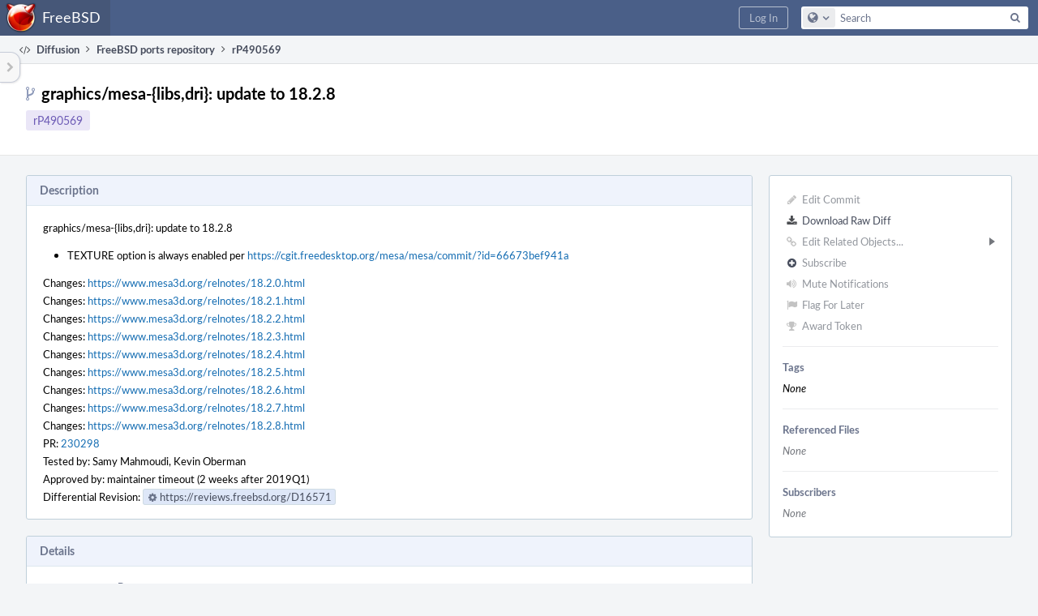

--- FILE ---
content_type: text/html; charset=UTF-8
request_url: https://reviews.freebsd.org/rP490569
body_size: 10201
content:
<!DOCTYPE html><html><head><meta charset="UTF-8" /><title>rP490569</title><meta name="viewport" content="width=device-width, initial-scale=1, user-scalable=no" /><link rel="mask-icon" color="#3D4B67" href="https://reviews.freebsd.org/res/phabricator/db699fe1/rsrc/favicons/mask-icon.svg" /><link rel="apple-touch-icon" sizes="76x76" href="https://reviews.freebsd.org/file/data/v3xq74uvxuouxhkx6iea/PHID-FILE-aph2srjcdlphpex3xxn2/favicon" /><link rel="apple-touch-icon" sizes="120x120" href="https://reviews.freebsd.org/file/data/4gcc2fzvylxn2mkwb5hb/PHID-FILE-pek7xbtqrh7zhyjogtc6/favicon" /><link rel="apple-touch-icon" sizes="152x152" href="https://reviews.freebsd.org/file/data/ekekhrf4no74u4yt66sq/PHID-FILE-z4jchoke7kpc7hzpaalg/favicon" /><link rel="icon" id="favicon" href="https://reviews.freebsd.org/file/data/qlge5ptgqas6r46gkigm/PHID-FILE-xrbh6ayr3mccyyz5tu5n/favicon" /><meta name="referrer" content="no-referrer" /><link rel="stylesheet" type="text/css" href="https://reviews.freebsd.org/res/defaultX/phabricator/b89e8c6c/rsrc/css/application/diffusion/diffusion-repository.css" /><link rel="stylesheet" type="text/css" href="https://reviews.freebsd.org/res/defaultX/phabricator/b816811e/core.pkg.css" /><link rel="stylesheet" type="text/css" href="https://reviews.freebsd.org/res/defaultX/phabricator/42c75c37/diffusion.pkg.css" /><link rel="stylesheet" type="text/css" href="https://reviews.freebsd.org/res/defaultX/phabricator/ffb69e3d/differential.pkg.css" /><script type="text/javascript" src="https://reviews.freebsd.org/res/defaultX/phabricator/98e6504a/rsrc/externals/javelin/core/init.js"></script></head><body class="device-desktop platform-mac phui-theme-blindigo"><div class="main-page-frame" id="main-page-frame"><div id="phabricator-standard-page" class="phabricator-standard-page"><div class="phabricator-main-menu phabricator-main-menu-background" id="UQ0_29"><a class="phabricator-main-menu-search-button phabricator-expand-application-menu" data-sigil="jx-toggle-class" data-meta="0_211"><span class="phabricator-menu-button-icon phui-icon-view phui-font-fa fa-search" id="UQ0_30"></span></a><a class="phabricator-main-menu-brand" href="/"><span class="aural-only">Home</span><span class="phabricator-main-menu-eye" style="background-size: 40px 40px; background-position: 0 0; background-image: url(https://reviews.freebsd.org/file/data/rkm3nu7d4zgbvbgy3zlv/PHID-FILE-4dpidb6k3yukdmfziorp/logo)"></span><span class="phabricator-wordmark">FreeBSD</span></a><ul class="phui-list-view phabricator-search-menu"><li class="phui-list-item-view phui-list-item-type-link phabricator-main-menu-search"><div class="" data-sigil=""><form action="/search/" method="POST"><input type="hidden" name="__csrf__" value="B@mrg44zrob95e339c28bd7e62" /><input type="hidden" name="__form__" value="1" /><div class="phabricator-main-menu-search-container"><input type="text" name="query" id="UQ0_31" autocomplete="off" autocorrect="off" autocapitalize="off" spellcheck="false" /><button id="UQ0_33" class="phui-icon-view phui-font-fa fa-search"><span class="aural-only">Search</span></button><button class="button dropdown has-icon phui-button-default phabricator-main-menu-search-dropdown" id="UQ0_34" data-sigil="global-search-dropdown" data-meta="0_212"><span class="aural-only">Configure Global Search</span><span class="visual-only phui-icon-view phui-font-fa fa-globe" data-sigil="global-search-dropdown-icon" data-meta="0_213" aria-hidden="true"></span><span class="caret"></span></button><input type="hidden" name="search:scope" value="all" data-sigil="global-search-dropdown-input" /><input type="hidden" id="UQ0_35" name="search:application" value="PhabricatorDiffusionApplication" data-sigil="global-search-dropdown-app" /><input type="hidden" name="search:primary" value="true" /><div id="UQ0_32" class="phabricator-main-menu-search-target"></div></div></form></div></li></ul><a class=" phabricator-core-login-button" href="https://reviews.freebsd.org/auth/start/?next=%2FrP490569" role="button"><div class="phui-button-text">Log In</div></a></div><div id="phabricator-standard-page-body" class="phabricator-standard-page-body"><table id="UQ0_27" class="phui-formation-view" data-sigil="phuix-formation-view" data-meta="0_210"><tbody><tr><td id="UQ0_2" style="width: 240px; display: none;" class="phui-formation-desktop-only"><div id="UQ0_6" class="phui-flank-view phui-flank-view-fixed" style="width: 240px;"><div id="UQ0_3" class="phui-flank-view-head"><div class="phui-flank-header"><div class="phui-flank-header-text">Paths</div><div class="phui-flank-header-hide phui-flank-header-hide-left" data-sigil="phui-flank-header-hide"><span class="visual-only phui-icon-view phui-font-fa fa-chevron-left grey" data-meta="0_58" aria-hidden="true"></span></div></div><ul class="phui-list-view "><li class="phui-list-item-view phui-list-item-type-link phui-list-item-has-icon "><a href="#" class="phui-list-item-href" data-meta="0_59" data-sigil="has-key-command"><span class="visual-only phui-icon-view phui-font-fa fa-list phui-list-item-icon" data-meta="0_60" aria-hidden="true"></span><span class="phui-list-item-name">Table of Contents</span><span class="keyboard-shortcut-key">t</span></a></li></ul></div><div id="UQ0_4" class="phui-flank-view-body"></div><div id="UQ0_5" class="phui-flank-view-tail"><ul class="phui-list-view "><li class="phui-list-item-view phui-list-item-type-link phui-list-item-has-icon "><a href="#" class="phui-list-item-href" data-meta="0_61" data-sigil="has-key-command"><span class="visual-only phui-icon-view phui-font-fa fa-chevron-left phui-list-item-icon" data-meta="0_62" aria-hidden="true"></span><span class="phui-list-item-name">Hide Panel</span><span class="keyboard-shortcut-key">f</span></a></li><li class="phui-list-item-view phui-list-item-type-link phui-list-item-has-icon "><a href="#" class="phui-list-item-href" data-meta="0_63" data-sigil="has-key-command"><span class="visual-only phui-icon-view phui-font-fa fa-keyboard-o phui-list-item-icon" data-meta="0_64" aria-hidden="true"></span><span class="phui-list-item-name">Keyboard Reference</span><span class="keyboard-shortcut-key">?</span></a></li></ul></div></div></td><td id="UQ0_7" style="width: 8px; display: none;" class="phui-formation-desktop-only"><div id="UQ0_8" class="phui-formation-resizer" style="width: 8px;"></div></td><td id="UQ0_9" style="" class=""><div class="phui-formation-view-content"><div class="phui-crumbs-view phui-crumbs-border"><a href="/diffusion/" class="phui-crumb-view phui-crumb-has-icon"><span class="visual-only phui-icon-view phui-font-fa fa-code" data-meta="0_65" aria-hidden="true"></span><span class="phui-crumb-name"> Diffusion</span> </a><span class="visual-only phui-icon-view phui-font-fa fa-angle-right phui-crumb-divider phui-crumb-view" data-meta="0_66" aria-hidden="true"></span><a href="/source/svnports/" class="phui-crumb-view"><span class="phui-crumb-name"> FreeBSD ports repository</span> </a><span class="visual-only phui-icon-view phui-font-fa fa-angle-right phui-crumb-divider phui-crumb-view" data-meta="0_67" aria-hidden="true"></span><span class="phui-crumb-view phabricator-last-crumb"><span class="phui-crumb-name"> rP490569</span> </span></div><div class="phui-two-column-view phui-side-column-right "><div class="phui-two-column-container"><div class="phui-two-column-header"><div class="phui-header-shell "><h1 class="phui-header-view"><div class="phui-header-row"><div class="phui-header-col2"><span class="phui-header-header"><span class="visual-only phui-icon-view phui-font-fa fa-code-fork phui-header-icon" data-meta="0_207" aria-hidden="true"></span>graphics/mesa-{libs,dri}: update to 18.2.8</span><div class="phui-header-subheader"><span class="phui-tag-view phui-tag-type-shade phui-tag-indigo phui-tag-shade phui-tag-border-none "><span class="phui-tag-core "><a href="/rP490569">rP490569</a></span></span></div></div><div class="phui-header-col3"><div class="phui-header-action-links"><a class="button button-grey has-icon has-text phui-button-default phui-mobile-menu msl phui-header-action-link" href="#" role="button" data-sigil="phui-dropdown-menu" data-meta="0_205"><span class="visual-only phui-icon-view phui-font-fa fa-bars" data-meta="0_206" aria-hidden="true"></span><div class="phui-button-text">Actions</div></a></div></div></div></h1></div></div><div class="phui-two-column-content"><div class="phui-two-column-row grouped"><div class="phui-side-column"><div class=""><div class="phui-box phui-box-border phui-object-box mlt mll mlr phui-two-column-properties"><ul class="phabricator-action-list-view " id="UQ0_0"><li id="UQ0_12" class="phabricator-action-view phabricator-action-view-disabled phabricator-action-view-href action-has-icon" style=""><a href="/diffusion/commit/edit/1711261/" class="phabricator-action-view-item" data-sigil="workflow"><span class="visual-only phui-icon-view phui-font-fa fa-pencil grey phabricator-action-view-icon" data-meta="0_75" aria-hidden="true"></span>Edit Commit</a></li><li id="UQ0_14" class="phabricator-action-view phabricator-action-view-href action-has-icon" style=""><a href="/rP490569?diff=1" class="phabricator-action-view-item"><span class="visual-only phui-icon-view phui-font-fa fa-download phabricator-action-view-icon" data-meta="0_76" aria-hidden="true"></span>Download Raw Diff</a></li><li id="UQ0_17" class="phabricator-action-view phabricator-action-view-disabled phabricator-action-view-submenu phabricator-action-view-href action-has-icon" style="" data-sigil="phui-submenu" data-meta="0_78"><a href="#" class="phabricator-action-view-item" data-sigil="keep-open"><span class="visual-only phui-icon-view phui-font-fa fa-link grey phabricator-action-view-icon" data-meta="0_77" aria-hidden="true"></span>Edit Related Objects...<span class="caret-right" id="UQ0_15"></span></a></li><li id="UQ0_16" class="phabricator-action-view phabricator-action-view-disabled phabricator-action-view-href action-has-icon" style="display: none; margin-left: 16px;"><a href="/search/rel/commit.has-revision/PHID-CMIT-ujgf4hau5dcfk4h5bgct/" class="phabricator-action-view-item" data-sigil="workflow"><span class="visual-only phui-icon-view phui-font-fa fa-cog grey phabricator-action-view-icon" data-meta="0_79" aria-hidden="true"></span>Edit Revisions</a></li><li id="UQ0_20" class="phabricator-action-view phabricator-action-view-disabled phabricator-action-view-href action-has-icon" style=""><form action="/subscriptions/add/PHID-CMIT-ujgf4hau5dcfk4h5bgct/" method="POST" data-sigil="workflow"><input type="hidden" name="__csrf__" value="B@mrg44zrob95e339c28bd7e62" /><input type="hidden" name="__form__" value="1" /><button class="phabricator-action-view-item"><span class="visual-only phui-icon-view phui-font-fa fa-plus-circle grey phabricator-action-view-icon" data-meta="0_80" aria-hidden="true"></span>Subscribe</button></form></li><li id="UQ0_22" class="phabricator-action-view phabricator-action-view-disabled phabricator-action-view-href action-has-icon" style=""><a href="/subscriptions/mute/PHID-CMIT-ujgf4hau5dcfk4h5bgct/" class="phabricator-action-view-item" data-sigil="workflow"><span class="visual-only phui-icon-view phui-font-fa fa-volume-up grey phabricator-action-view-icon" data-meta="0_81" aria-hidden="true"></span>Mute Notifications</a></li><li id="UQ0_24" class="phabricator-action-view phabricator-action-view-disabled phabricator-action-view-href action-has-icon" style=""><a href="/flag/edit/PHID-CMIT-ujgf4hau5dcfk4h5bgct/" class="phabricator-action-view-item" data-sigil="workflow"><span class="visual-only phui-icon-view phui-font-fa fa-flag grey phabricator-action-view-icon" data-meta="0_82" aria-hidden="true"></span>Flag For Later</a></li><li id="UQ0_26" class="phabricator-action-view phabricator-action-view-disabled phabricator-action-view-href action-has-icon" style=""><a href="/token/give/PHID-CMIT-ujgf4hau5dcfk4h5bgct/" class="phabricator-action-view-item" data-sigil="workflow"><span class="visual-only phui-icon-view phui-font-fa fa-trophy grey phabricator-action-view-icon" data-meta="0_83" aria-hidden="true"></span>Award Token</a></li></ul><div class="phui-curtain-panel "><div class="phui-curtain-panel-header">Tags</div><div class="phui-curtain-panel-body"><em>None</em></div></div><div class="phui-curtain-panel "><div class="phui-curtain-panel-header">Referenced Files</div><div class="phui-curtain-panel-body"><div class="phui-curtain-object-ref-list-view "><div class="phui-curtain-object-ref-list-view-empty">None</div></div></div></div><div class="phui-curtain-panel "><div class="phui-curtain-panel-header">Subscribers</div><div class="phui-curtain-panel-body"><div class="phui-curtain-object-ref-list-view "><div class="phui-curtain-object-ref-list-view-empty">None</div></div></div></div></div></div></div><div class="phui-main-column"><div class="phui-box phui-box-border phui-object-box mlt mll mlr phui-box-blue-property "><div class="phui-header-shell "><h1 class="phui-header-view"><div class="phui-header-row"><div class="phui-header-col2"><span class="phui-header-header">Description</span></div><div class="phui-header-col3"></div></div></h1></div><div class="phui-property-list-section"><div class="phui-property-list-text-content"><div class="diffusion-commit-message phabricator-remarkup"><p>graphics/mesa-{libs,dri}: update to 18.2.8</p>

<ul class="remarkup-list">
<li class="remarkup-list-item">TEXTURE option is always enabled per <a href="https://cgit.freedesktop.org/mesa/mesa/commit/?id=66673bef941a" class="remarkup-link" target="_blank" rel="noreferrer">https://cgit.freedesktop.org/mesa/mesa/commit/?id=66673bef941a</a></li>
</ul>

<p>Changes:	<a href="https://www.mesa3d.org/relnotes/18.2.0.html" class="remarkup-link" target="_blank" rel="noreferrer">https://www.mesa3d.org/relnotes/18.2.0.html</a><br />
Changes:	<a href="https://www.mesa3d.org/relnotes/18.2.1.html" class="remarkup-link" target="_blank" rel="noreferrer">https://www.mesa3d.org/relnotes/18.2.1.html</a><br />
Changes:	<a href="https://www.mesa3d.org/relnotes/18.2.2.html" class="remarkup-link" target="_blank" rel="noreferrer">https://www.mesa3d.org/relnotes/18.2.2.html</a><br />
Changes:	<a href="https://www.mesa3d.org/relnotes/18.2.3.html" class="remarkup-link" target="_blank" rel="noreferrer">https://www.mesa3d.org/relnotes/18.2.3.html</a><br />
Changes:	<a href="https://www.mesa3d.org/relnotes/18.2.4.html" class="remarkup-link" target="_blank" rel="noreferrer">https://www.mesa3d.org/relnotes/18.2.4.html</a><br />
Changes:	<a href="https://www.mesa3d.org/relnotes/18.2.5.html" class="remarkup-link" target="_blank" rel="noreferrer">https://www.mesa3d.org/relnotes/18.2.5.html</a><br />
Changes:	<a href="https://www.mesa3d.org/relnotes/18.2.6.html" class="remarkup-link" target="_blank" rel="noreferrer">https://www.mesa3d.org/relnotes/18.2.6.html</a><br />
Changes:	<a href="https://www.mesa3d.org/relnotes/18.2.7.html" class="remarkup-link" target="_blank" rel="noreferrer">https://www.mesa3d.org/relnotes/18.2.7.html</a><br />
Changes:	<a href="https://www.mesa3d.org/relnotes/18.2.8.html" class="remarkup-link" target="_blank" rel="noreferrer">https://www.mesa3d.org/relnotes/18.2.8.html</a><br />
PR:		<a href="https://bugs.freebsd.org/230298" class="remarkup-link" target="_blank" rel="noreferrer">230298</a><br />
Tested by:	Samy Mahmoudi, Kevin Oberman<br />
Approved by:	maintainer timeout (2 weeks after 2019Q1)<br />
Differential Revision:	<a href="https://reviews.freebsd.org/D16571" class="phui-tag-view phui-tag-type-shade phui-tag-blue phui-tag-shade phui-tag-icon-view " data-sigil="hovercard" data-meta="0_1"><span class="phui-tag-core "><span class="visual-only phui-icon-view phui-font-fa fa-cog" data-meta="0_0" aria-hidden="true"></span>https://reviews.freebsd.org/D16571</span></a></p></div></div></div></div><div class="phui-box phui-box-border phui-object-box mlt mll mlr phui-box-blue-property "><div class="phui-header-shell "><h1 class="phui-header-view"><div class="phui-header-row"><div class="phui-header-col2"><span class="phui-header-header">Details</span></div><div class="phui-header-col3"></div></div></h1></div><div class="phui-property-list-section"><div class="phui-property-list-container grouped"><div class="phui-property-list-properties-wrap "><dl class="phui-property-list-properties"><dt class="phui-property-list-key">Provenance </dt><dd class="phui-property-list-value"><table class="phui-status-list-view "><tr class=" "><td class="phui-status-item-target"><a href="/p/jbeich/" class="phui-handle phui-link-person">jbeich</a></td><td class="phui-status-item-note">Authored on </td></tr></table> </dd><dt class="phui-property-list-key">Differential Revision </dt><dd class="phui-property-list-value"><a href="/D16571" class="phui-handle handle-status-closed">D16571: graphics/mesa-dri: update to 18.2.8</a> </dd><dt class="phui-property-list-key">Parents </dt><dd class="phui-property-list-value"><span class=""><a href="/rP490568" class="phui-handle" data-sigil="hovercard" data-meta="0_68">rP490568: With Qt 4.x sadly going away in less than two months, remove the QT4</a></span> </dd><dt class="phui-property-list-key">Branches </dt><dd class="phui-property-list-value"><span id="commit-branches">Unknown</span> </dd><dt class="phui-property-list-key">Tags </dt><dd class="phui-property-list-value"><span id="commit-tags">Unknown</span> </dd></dl></div></div></div></div><div class="phui-timeline-view" id="UQ0_10"><h3 class="aural-only">Event Timeline</h3><div class="phui-timeline-event-view phui-timeline-spacer"></div><div class="phui-timeline-shell" data-sigil="transaction anchor-container" data-meta="0_74"><div class="phui-timeline-event-view phui-timeline-minor-event"><div class="phui-timeline-content"><a style="background-image: url(https://reviews.freebsd.org/file/data/5e4owowz2brvso3swao2/PHID-FILE-n6crcqcwehguxknjxuek/profile)" class="visual-only phui-timeline-image" href="/p/jbeich/" aria-hidden="true"></a><div class="phui-timeline-wedge" style=""></div><div class="phui-timeline-group"><a name="188732" id="188732" class="phabricator-anchor-view"></a><div class="phui-timeline-title phui-timeline-title-with-icon"><span class="phui-timeline-icon-fill"><span class="visual-only phui-icon-view phui-font-fa fa-pencil phui-timeline-icon" data-meta="0_73" aria-hidden="true"></span></span><a href="/p/jbeich/" class="phui-handle phui-link-person" data-sigil="hovercard" data-meta="0_70">jbeich</a> committed <a href="/rP490569" class="phui-handle" data-sigil="hovercard" data-meta="0_71">rP490569: graphics/mesa-{libs,dri}: update to 18.2.8</a>.<span class="phui-timeline-extra"><a href="#188732" data-sigil="has-tooltip" data-meta="0_72"><span class="screen-only">Jan 17 2019, 3:34 PM</span><span class="print-only" aria-hidden="true">2019-01-17 15:34:37 (UTC+0)</span></a></span></div></div></div></div></div><div class="phui-timeline-event-view phui-timeline-spacer"></div></div></div></div></div><div class="phui-two-column-content phui-two-column-footer"><div class="phui-box phui-box-border phui-object-box mlt mll mlr phui-object-box-collapsed phui-box-blue-property "><div class="phui-header-shell "><h1 class="phui-header-view"><div class="phui-header-row"><div class="phui-header-col2"><span class="phui-header-header">Changes (14)</span></div><div class="phui-header-col3"></div></div></h1></div><div class="aphront-table-wrap"><table class="aphront-table-view aphront-table-view-compact"><tr><th></th><th class="diff-toc-path wide">Path</th><th class="right aphront-table-view-nodevice">Size</th></tr><tr class="diff-toc-no-changeset-row"><td></td><td class="diff-toc-path wide"><div style="padding-left: 0px;"><table><tbody><tr class="diff-path-new"><td><span class="visual-only phui-icon-view phui-font-fa fa-folder-open-o grey" data-meta="0_85" aria-hidden="true"></span></td><td><div class="">head/</div></td><td><div class="">graphics/</div></td></tr></tbody></table></div></td><td class="right aphront-table-view-nodevice"></td></tr><tr class="alt alt-diff-toc-no-changeset-row"><td></td><td class="diff-toc-path wide"><div style="padding-left: 16px;"><table><tbody><tr class="diff-path-new"><td><span class="visual-only phui-icon-view phui-font-fa fa-folder-open-o grey" data-meta="0_87" aria-hidden="true"></span></td><td><div class="">mesa-dri/</div></td></tr></tbody></table></div></td><td class="right aphront-table-view-nodevice"></td></tr><tr class="diff-toc-changeset-row"><td><a href="/source/svnports/history/head/graphics/mesa-dri/Makefile;490569" class="diffusion-link-icon" data-sigil="has-tooltip" data-meta="0_2"><span class="visual-only phui-icon-view phui-font-fa fa-history bluegrey" data-meta="0_3" aria-hidden="true"></span></a> <a href="/source/svnports/browse/head/graphics/mesa-dri/Makefile;490569" class="diffusion-link-icon" data-sigil="has-tooltip" data-meta="0_4"><span class="visual-only phui-icon-view phui-font-fa fa-file-text-o bluetext" data-meta="0_5" aria-hidden="true"></span></a></td><td class="diff-toc-path wide"><div style="padding-left: 32px;"><table><tbody><tr class="diff-path-new"><td><span class="visual-only phui-icon-view phui-font-fa fa-file-text-o bluetext" data-meta="0_89" aria-hidden="true"></span></td><td><div class=""><a href="#change-6p3lnMCkgEAo" data-sigil="differential-load" data-meta="0_90">Makefile</a></div></td></tr></tbody></table></div></td><td class="right aphront-table-view-nodevice"></td></tr><tr class="alt alt-diff-toc-changeset-row"><td><a href="/source/svnports/history/head/graphics/mesa-dri/Makefile.common;490569" class="diffusion-link-icon" data-sigil="has-tooltip" data-meta="0_6"><span class="visual-only phui-icon-view phui-font-fa fa-history bluegrey" data-meta="0_7" aria-hidden="true"></span></a> <a href="/source/svnports/browse/head/graphics/mesa-dri/Makefile.common;490569" class="diffusion-link-icon" data-sigil="has-tooltip" data-meta="0_8"><span class="visual-only phui-icon-view phui-font-fa fa-file-text-o bluetext" data-meta="0_9" aria-hidden="true"></span></a></td><td class="diff-toc-path wide"><div style="padding-left: 32px;"><table><tbody><tr class="diff-path-new"><td><span class="visual-only phui-icon-view phui-font-fa fa-file-text-o bluetext" data-meta="0_92" aria-hidden="true"></span></td><td><div class=""><a href="#change-dHE21oh4T55x" data-sigil="differential-load" data-meta="0_93">Makefile.common</a></div></td></tr></tbody></table></div></td><td class="right aphront-table-view-nodevice"></td></tr><tr class="diff-toc-changeset-row"><td><a href="/source/svnports/history/head/graphics/mesa-dri/distinfo;490569" class="diffusion-link-icon" data-sigil="has-tooltip" data-meta="0_10"><span class="visual-only phui-icon-view phui-font-fa fa-history bluegrey" data-meta="0_11" aria-hidden="true"></span></a> <a href="/source/svnports/browse/head/graphics/mesa-dri/distinfo;490569" class="diffusion-link-icon" data-sigil="has-tooltip" data-meta="0_12"><span class="visual-only phui-icon-view phui-font-fa fa-file-text-o bluetext" data-meta="0_13" aria-hidden="true"></span></a></td><td class="diff-toc-path wide"><div style="padding-left: 32px;"><table><tbody><tr class="diff-path-new"><td><span class="visual-only phui-icon-view phui-font-fa fa-file-text-o bluetext" data-meta="0_95" aria-hidden="true"></span></td><td><div class=""><a href="#change-KORGbzTJ7Wgq" data-sigil="differential-load" data-meta="0_96">distinfo</a></div></td></tr></tbody></table></div></td><td class="right aphront-table-view-nodevice"></td></tr><tr class="alt alt-diff-toc-no-changeset-row"><td></td><td class="diff-toc-path wide"><div style="padding-left: 32px;"><table><tbody><tr class="diff-path-new"><td><span class="visual-only phui-icon-view phui-font-fa fa-folder-open-o grey" data-meta="0_98" aria-hidden="true"></span></td><td><div class="">files/</div></td></tr></tbody></table></div></td><td class="right aphront-table-view-nodevice"></td></tr><tr class="diff-toc-changeset-row"><td><a href="/source/svnports/history/head/graphics/mesa-dri/files/configure.ac;490569" class="diffusion-link-icon" data-sigil="has-tooltip" data-meta="0_14"><span class="visual-only phui-icon-view phui-font-fa fa-history bluegrey" data-meta="0_15" aria-hidden="true"></span></a> <a href="/source/svnports/browse/head/graphics/mesa-dri/files/configure.ac;490569" class="diffusion-link-icon" data-sigil="has-tooltip" data-meta="0_16"><span class="visual-only phui-icon-view phui-font-fa fa-file-text-o bluetext" data-meta="0_17" aria-hidden="true"></span></a></td><td class="diff-toc-path wide"><div style="padding-left: 48px;"><table><tbody><tr class="diff-path-new"><td><span class="visual-only phui-icon-view phui-font-fa fa-file-text-o bluetext" data-meta="0_100" aria-hidden="true"></span></td><td><div class=""><a href="#change-uI8NFAIsY7Zk" data-sigil="differential-load" data-meta="0_101">configure.ac</a></div></td></tr></tbody></table></div></td><td class="right aphront-table-view-nodevice"></td></tr><tr class="alt alt-diff-toc-changeset-row"><td><a href="/source/svnports/history/head/graphics/mesa-dri/files/patch-configure;490569" class="diffusion-link-icon" data-sigil="has-tooltip" data-meta="0_18"><span class="visual-only phui-icon-view phui-font-fa fa-history bluegrey" data-meta="0_19" aria-hidden="true"></span></a> <a href="/source/svnports/browse/head/graphics/mesa-dri/files/patch-configure;490569" class="diffusion-link-icon" data-sigil="has-tooltip" data-meta="0_20"><span class="visual-only phui-icon-view phui-font-fa fa-file-text-o bluetext" data-meta="0_21" aria-hidden="true"></span></a></td><td class="diff-toc-path wide"><div style="padding-left: 48px;"><table><tbody><tr class="diff-path-new"><td><span class="visual-only phui-icon-view phui-font-fa fa-file-text-o bluetext" data-meta="0_103" aria-hidden="true"></span></td><td><div class=""><a href="#change-xf4nhoXdsByb" data-sigil="differential-load" data-meta="0_104">patch-configure</a></div></td></tr></tbody></table></div></td><td class="right aphront-table-view-nodevice"></td></tr><tr class="diff-toc-low-importance-row diff-toc-changeset-row"><td><a href="/source/svnports/history/head/graphics/mesa-dri/files/patch-llvm7;490569" class="diffusion-link-icon" data-sigil="has-tooltip" data-meta="0_22"><span class="visual-only phui-icon-view phui-font-fa fa-history bluegrey" data-meta="0_23" aria-hidden="true"></span></a> <a href="/source/svnports/browse/head/graphics/mesa-dri/files/patch-llvm7;490569" class="diffusion-link-icon" data-sigil="has-tooltip" data-meta="0_24"><span class="visual-only phui-icon-view phui-font-fa fa-file-text-o bluetext" data-meta="0_25" aria-hidden="true"></span></a></td><td class="diff-toc-path wide"><div style="padding-left: 48px;"><table><tbody><tr class="diff-path-new"><td><span class="visual-only phui-icon-view phui-font-fa fa-times delete-color" data-meta="0_106" aria-hidden="true"></span></td><td><div class=""><a href="#change-YkPE3q3FOBBl" data-sigil="differential-load" data-meta="0_107">patch-llvm7</a></div></td></tr></tbody></table></div></td><td class="right aphront-table-view-nodevice"></td></tr><tr class="alt alt-diff-toc-changeset-row"><td><a href="/source/svnports/history/head/graphics/mesa-dri/files/patch-src_intel_tools_aubinator.c;490569" class="diffusion-link-icon" data-sigil="has-tooltip" data-meta="0_26"><span class="visual-only phui-icon-view phui-font-fa fa-history bluegrey" data-meta="0_27" aria-hidden="true"></span></a> <a href="/source/svnports/browse/head/graphics/mesa-dri/files/patch-src_intel_tools_aubinator.c;490569" class="diffusion-link-icon" data-sigil="has-tooltip" data-meta="0_28"><span class="visual-only phui-icon-view phui-font-fa fa-file-text-o bluetext" data-meta="0_29" aria-hidden="true"></span></a></td><td class="diff-toc-path wide"><div style="padding-left: 48px;"><table><tbody><tr class="diff-path-new"><td><span class="visual-only phui-icon-view phui-font-fa fa-file-text-o bluetext" data-meta="0_109" aria-hidden="true"></span></td><td><div class=""><a href="#change-x7IobrTuOCvA" data-sigil="differential-load" data-meta="0_110">patch-src_intel_tools_aubinator.c</a></div></td></tr></tbody></table></div></td><td class="right aphront-table-view-nodevice"></td></tr><tr class="diff-toc-changeset-row"><td><a href="/source/svnports/history/head/graphics/mesa-dri/files/patch-src_intel_tools_aubinator__error__decode.c;490569" class="diffusion-link-icon" data-sigil="has-tooltip" data-meta="0_30"><span class="visual-only phui-icon-view phui-font-fa fa-history bluegrey" data-meta="0_31" aria-hidden="true"></span></a> <a href="/source/svnports/browse/head/graphics/mesa-dri/files/patch-src_intel_tools_aubinator__error__decode.c;490569" class="diffusion-link-icon" data-sigil="has-tooltip" data-meta="0_32"><span class="visual-only phui-icon-view phui-font-fa fa-file-text-o bluetext" data-meta="0_33" aria-hidden="true"></span></a></td><td class="diff-toc-path wide"><div style="padding-left: 48px;"><table><tbody><tr class="diff-path-new"><td><span class="visual-only phui-icon-view phui-font-fa fa-file-text-o bluetext" data-meta="0_112" aria-hidden="true"></span></td><td><div class=""><a href="#change-k9TgHNdzKncB" data-sigil="differential-load" data-meta="0_113">patch-src_intel_tools_aubinator__error__decode.c</a></div></td></tr></tbody></table></div></td><td class="right aphront-table-view-nodevice"></td></tr><tr class="alt alt-diff-toc-changeset-row"><td><a href="/source/svnports/history/head/graphics/mesa-dri/files/patch-src_intel_tools_error2aub.c;490569" class="diffusion-link-icon" data-sigil="has-tooltip" data-meta="0_34"><span class="visual-only phui-icon-view phui-font-fa fa-history bluegrey" data-meta="0_35" aria-hidden="true"></span></a> <a href="/source/svnports/browse/head/graphics/mesa-dri/files/patch-src_intel_tools_error2aub.c;490569" class="diffusion-link-icon" data-sigil="has-tooltip" data-meta="0_36"><span class="visual-only phui-icon-view phui-font-fa fa-file-text-o bluetext" data-meta="0_37" aria-hidden="true"></span></a></td><td class="diff-toc-path wide"><div style="padding-left: 48px;"><table><tbody><tr class="diff-path-new"><td><span class="visual-only phui-icon-view phui-font-fa fa-plus create-color" data-meta="0_115" aria-hidden="true"></span></td><td><div class=""><a href="#change-KEf6eLvSp7lo" data-sigil="differential-load" data-meta="0_116">patch-src_intel_tools_error2aub.c</a></div></td></tr></tbody></table></div></td><td class="right aphront-table-view-nodevice"></td></tr><tr class="diff-toc-changeset-row"><td><a href="/source/svnports/history/head/graphics/mesa-dri/files/patch-src_util_build__id.c;490569" class="diffusion-link-icon" data-sigil="has-tooltip" data-meta="0_38"><span class="visual-only phui-icon-view phui-font-fa fa-history bluegrey" data-meta="0_39" aria-hidden="true"></span></a> <a href="/source/svnports/browse/head/graphics/mesa-dri/files/patch-src_util_build__id.c;490569" class="diffusion-link-icon" data-sigil="has-tooltip" data-meta="0_40"><span class="visual-only phui-icon-view phui-font-fa fa-file-text-o bluetext" data-meta="0_41" aria-hidden="true"></span></a></td><td class="diff-toc-path wide"><div style="padding-left: 48px;"><table><tbody><tr class="diff-path-new"><td><span class="visual-only phui-icon-view phui-font-fa fa-file-text-o bluetext" data-meta="0_118" aria-hidden="true"></span></td><td><div class=""><a href="#change-1luV0fdEbooO" data-sigil="differential-load" data-meta="0_119">patch-src_util_build__id.c</a></div></td></tr></tbody></table></div></td><td class="right aphront-table-view-nodevice"></td></tr><tr class="alt alt-diff-toc-changeset-row"><td><a href="/source/svnports/history/head/graphics/mesa-dri/pkg-help;490569" class="diffusion-link-icon" data-sigil="has-tooltip" data-meta="0_42"><span class="visual-only phui-icon-view phui-font-fa fa-history bluegrey" data-meta="0_43" aria-hidden="true"></span></a> <a href="/source/svnports/browse/head/graphics/mesa-dri/pkg-help;490569" class="diffusion-link-icon" data-sigil="has-tooltip" data-meta="0_44"><span class="visual-only phui-icon-view phui-font-fa fa-file-text-o bluetext" data-meta="0_45" aria-hidden="true"></span></a></td><td class="diff-toc-path wide"><div style="padding-left: 32px;"><table><tbody><tr class="diff-path-new"><td><span class="visual-only phui-icon-view phui-font-fa fa-file-text-o bluetext" data-meta="0_121" aria-hidden="true"></span></td><td><div class=""><a href="#change-6zZNfGMxSsOO" data-sigil="differential-load" data-meta="0_122">pkg-help</a></div></td></tr></tbody></table></div></td><td class="right aphront-table-view-nodevice"></td></tr><tr class="diff-toc-changeset-row"><td><a href="/source/svnports/history/head/graphics/mesa-dri/pkg-plist;490569" class="diffusion-link-icon" data-sigil="has-tooltip" data-meta="0_46"><span class="visual-only phui-icon-view phui-font-fa fa-history bluegrey" data-meta="0_47" aria-hidden="true"></span></a> <a href="/source/svnports/browse/head/graphics/mesa-dri/pkg-plist;490569" class="diffusion-link-icon" data-sigil="has-tooltip" data-meta="0_48"><span class="visual-only phui-icon-view phui-font-fa fa-file-text-o bluetext" data-meta="0_49" aria-hidden="true"></span></a></td><td class="diff-toc-path wide"><div style="padding-left: 32px;"><table><tbody><tr class="diff-path-new"><td><span class="visual-only phui-icon-view phui-font-fa fa-file-text-o bluetext" data-meta="0_124" aria-hidden="true"></span></td><td><div class=""><a href="#change-J7Nf6kpeIJA0" data-sigil="differential-load" data-meta="0_125">pkg-plist</a></div></td></tr></tbody></table></div></td><td class="right aphront-table-view-nodevice"></td></tr><tr class="alt alt-diff-toc-no-changeset-row"><td></td><td class="diff-toc-path wide"><div style="padding-left: 16px;"><table><tbody><tr class="diff-path-new"><td><span class="visual-only phui-icon-view phui-font-fa fa-folder-open-o grey" data-meta="0_127" aria-hidden="true"></span></td><td><div class="">mesa-libs/</div></td></tr></tbody></table></div></td><td class="right aphront-table-view-nodevice"></td></tr><tr class="diff-toc-changeset-row"><td><a href="/source/svnports/history/head/graphics/mesa-libs/Makefile;490569" class="diffusion-link-icon" data-sigil="has-tooltip" data-meta="0_50"><span class="visual-only phui-icon-view phui-font-fa fa-history bluegrey" data-meta="0_51" aria-hidden="true"></span></a> <a href="/source/svnports/browse/head/graphics/mesa-libs/Makefile;490569" class="diffusion-link-icon" data-sigil="has-tooltip" data-meta="0_52"><span class="visual-only phui-icon-view phui-font-fa fa-file-text-o bluetext" data-meta="0_53" aria-hidden="true"></span></a></td><td class="diff-toc-path wide"><div style="padding-left: 32px;"><table><tbody><tr class="diff-path-new"><td><span class="visual-only phui-icon-view phui-font-fa fa-file-text-o bluetext" data-meta="0_129" aria-hidden="true"></span></td><td><div class=""><a href="#change-uA6AxybJbYb5" data-sigil="differential-load" data-meta="0_130">Makefile</a></div></td></tr></tbody></table></div></td><td class="right aphront-table-view-nodevice"></td></tr><tr class="alt alt-diff-toc-changeset-row"><td><a href="/source/svnports/history/head/graphics/mesa-libs/pkg-plist;490569" class="diffusion-link-icon" data-sigil="has-tooltip" data-meta="0_54"><span class="visual-only phui-icon-view phui-font-fa fa-history bluegrey" data-meta="0_55" aria-hidden="true"></span></a> <a href="/source/svnports/browse/head/graphics/mesa-libs/pkg-plist;490569" class="diffusion-link-icon" data-sigil="has-tooltip" data-meta="0_56"><span class="visual-only phui-icon-view phui-font-fa fa-file-text-o bluetext" data-meta="0_57" aria-hidden="true"></span></a></td><td class="diff-toc-path wide"><div style="padding-left: 32px;"><table><tbody><tr class="diff-path-new"><td><span class="visual-only phui-icon-view phui-font-fa fa-file-text-o bluetext" data-meta="0_132" aria-hidden="true"></span></td><td><div class=""><a href="#change-BIN2m13QPm6n" data-sigil="differential-load" data-meta="0_133">pkg-plist</a></div></td></tr></tbody></table></div></td><td class="right aphront-table-view-nodevice"></td></tr></table></div><legend class="phabricator-anchor-navigation-marker" data-sigil="marker" data-meta="0_134"></legend><a name="toc" id="toc" class="phabricator-anchor-view"></a></div><div class="phui-box phui-box-border phui-object-box mlt mll mlr phui-object-box-collapsed phui-box-blue-property "><div class="phui-header-shell "><h1 class="phui-header-view"><div class="phui-header-row"><div class="phui-header-col2"><span class="phui-header-header">rP490569</span></div><div class="phui-header-col3"></div></div></h1></div><div class="differential-review-stage" id="differential-review-stage"><div class="differential-changeset" id="diff-change-6p3lnMCkgEAo" data-sigil="differential-changeset" data-meta="0_139"><legend class="phabricator-anchor-navigation-marker" data-sigil="marker" data-meta="0_137"></legend><a name="change-6p3lnMCkgEAo" id="change-6p3lnMCkgEAo" class="phabricator-anchor-view"></a><div class="differential-changeset-buttons"><a class="button button-grey has-icon has-text phui-button-default " href="#" role="button" data-sigil="differential-view-options" data-meta="0_135"><span class="visual-only phui-icon-view phui-font-fa fa-bars" data-meta="0_136" aria-hidden="true"></span><div class="phui-button-text">View Options</div></a></div><h1 class="differential-file-icon-header" data-sigil="changeset-header"><span class="visual-only phui-icon-view phui-font-fa fa-file-text-o" data-meta="0_138" aria-hidden="true"></span><span class="differential-changeset-path-name" data-sigil="changeset-header-path-name">head/graphics/mesa-dri/Makefile</span></h1><div class="changeset-view-content" data-sigil="changeset-view-content"><div id="diff-change-6p3lnMCkgEAo"><div class="differential-loading">Loading...</div></div></div></div><div class="differential-changeset" id="diff-change-dHE21oh4T55x" data-sigil="differential-changeset" data-meta="0_144"><legend class="phabricator-anchor-navigation-marker" data-sigil="marker" data-meta="0_142"></legend><a name="change-dHE21oh4T55x" id="change-dHE21oh4T55x" class="phabricator-anchor-view"></a><div class="differential-changeset-buttons"><a class="button button-grey has-icon has-text phui-button-default " href="#" role="button" data-sigil="differential-view-options" data-meta="0_140"><span class="visual-only phui-icon-view phui-font-fa fa-bars" data-meta="0_141" aria-hidden="true"></span><div class="phui-button-text">View Options</div></a></div><h1 class="differential-file-icon-header" data-sigil="changeset-header"><span class="visual-only phui-icon-view phui-font-fa fa-file-text-o" data-meta="0_143" aria-hidden="true"></span><span class="differential-changeset-path-name" data-sigil="changeset-header-path-name">head/graphics/mesa-dri/Makefile.common</span></h1><div class="changeset-view-content" data-sigil="changeset-view-content"><div id="diff-change-dHE21oh4T55x"><div class="differential-loading">Loading...</div></div></div></div><div class="differential-changeset" id="diff-change-KORGbzTJ7Wgq" data-sigil="differential-changeset" data-meta="0_149"><legend class="phabricator-anchor-navigation-marker" data-sigil="marker" data-meta="0_147"></legend><a name="change-KORGbzTJ7Wgq" id="change-KORGbzTJ7Wgq" class="phabricator-anchor-view"></a><div class="differential-changeset-buttons"><a class="button button-grey has-icon has-text phui-button-default " href="#" role="button" data-sigil="differential-view-options" data-meta="0_145"><span class="visual-only phui-icon-view phui-font-fa fa-bars" data-meta="0_146" aria-hidden="true"></span><div class="phui-button-text">View Options</div></a></div><h1 class="differential-file-icon-header" data-sigil="changeset-header"><span class="visual-only phui-icon-view phui-font-fa fa-file-text-o" data-meta="0_148" aria-hidden="true"></span><span class="differential-changeset-path-name" data-sigil="changeset-header-path-name">head/graphics/mesa-dri/distinfo</span></h1><div class="changeset-view-content" data-sigil="changeset-view-content"><div id="diff-change-KORGbzTJ7Wgq"><div class="differential-loading">Loading...</div></div></div></div><div class="differential-changeset" id="diff-change-uI8NFAIsY7Zk" data-sigil="differential-changeset" data-meta="0_154"><legend class="phabricator-anchor-navigation-marker" data-sigil="marker" data-meta="0_152"></legend><a name="change-uI8NFAIsY7Zk" id="change-uI8NFAIsY7Zk" class="phabricator-anchor-view"></a><div class="differential-changeset-buttons"><a class="button button-grey has-icon has-text phui-button-default " href="#" role="button" data-sigil="differential-view-options" data-meta="0_150"><span class="visual-only phui-icon-view phui-font-fa fa-bars" data-meta="0_151" aria-hidden="true"></span><div class="phui-button-text">View Options</div></a></div><h1 class="differential-file-icon-header" data-sigil="changeset-header"><span class="visual-only phui-icon-view phui-font-fa fa-file-text-o" data-meta="0_153" aria-hidden="true"></span><span class="differential-changeset-path-name" data-sigil="changeset-header-path-name">head/graphics/mesa-dri/files/configure.ac</span></h1><div class="changeset-view-content" data-sigil="changeset-view-content"><div id="diff-change-uI8NFAIsY7Zk"><div class="differential-loading">Loading...</div></div></div></div><div class="differential-changeset" id="diff-change-xf4nhoXdsByb" data-sigil="differential-changeset" data-meta="0_159"><legend class="phabricator-anchor-navigation-marker" data-sigil="marker" data-meta="0_157"></legend><a name="change-xf4nhoXdsByb" id="change-xf4nhoXdsByb" class="phabricator-anchor-view"></a><div class="differential-changeset-buttons"><a class="button button-grey has-icon has-text phui-button-default " href="#" role="button" data-sigil="differential-view-options" data-meta="0_155"><span class="visual-only phui-icon-view phui-font-fa fa-bars" data-meta="0_156" aria-hidden="true"></span><div class="phui-button-text">View Options</div></a></div><h1 class="differential-file-icon-header" data-sigil="changeset-header"><span class="visual-only phui-icon-view phui-font-fa fa-file-text-o" data-meta="0_158" aria-hidden="true"></span><span class="differential-changeset-path-name" data-sigil="changeset-header-path-name">head/graphics/mesa-dri/files/patch-configure</span></h1><div class="changeset-view-content" data-sigil="changeset-view-content"><div id="diff-change-xf4nhoXdsByb"><div class="differential-loading">Loading...</div></div></div></div><div class="differential-changeset" id="diff-change-YkPE3q3FOBBl" data-sigil="differential-changeset" data-meta="0_164"><legend class="phabricator-anchor-navigation-marker" data-sigil="marker" data-meta="0_162"></legend><a name="change-YkPE3q3FOBBl" id="change-YkPE3q3FOBBl" class="phabricator-anchor-view"></a><div class="differential-changeset-buttons"><a class="button button-grey has-icon has-text phui-button-default " href="#" role="button" data-sigil="differential-view-options" data-meta="0_160"><span class="visual-only phui-icon-view phui-font-fa fa-bars" data-meta="0_161" aria-hidden="true"></span><div class="phui-button-text">View Options</div></a></div><h1 class="differential-file-icon-header" data-sigil="changeset-header"><span class="visual-only phui-icon-view phui-font-fa fa-file-text-o" data-meta="0_163" aria-hidden="true"></span><span class="differential-changeset-path-name" data-sigil="changeset-header-path-name">head/graphics/mesa-dri/files/patch-llvm7</span></h1><div class="changeset-view-content" data-sigil="changeset-view-content"><div id="diff-change-YkPE3q3FOBBl"><div class="differential-loading">Loading...</div></div></div></div><div class="differential-changeset" id="diff-change-x7IobrTuOCvA" data-sigil="differential-changeset" data-meta="0_169"><legend class="phabricator-anchor-navigation-marker" data-sigil="marker" data-meta="0_167"></legend><a name="change-x7IobrTuOCvA" id="change-x7IobrTuOCvA" class="phabricator-anchor-view"></a><div class="differential-changeset-buttons"><a class="button button-grey has-icon has-text phui-button-default " href="#" role="button" data-sigil="differential-view-options" data-meta="0_165"><span class="visual-only phui-icon-view phui-font-fa fa-bars" data-meta="0_166" aria-hidden="true"></span><div class="phui-button-text">View Options</div></a></div><h1 class="differential-file-icon-header" data-sigil="changeset-header"><span class="visual-only phui-icon-view phui-font-fa fa-file-text-o" data-meta="0_168" aria-hidden="true"></span><span class="differential-changeset-path-name" data-sigil="changeset-header-path-name">head/graphics/mesa-dri/files/patch-src_intel_tools_aubinator.c</span></h1><div class="changeset-view-content" data-sigil="changeset-view-content"><div id="diff-change-x7IobrTuOCvA"><div class="differential-loading">Loading...</div></div></div></div><div class="differential-changeset" id="diff-change-k9TgHNdzKncB" data-sigil="differential-changeset" data-meta="0_174"><legend class="phabricator-anchor-navigation-marker" data-sigil="marker" data-meta="0_172"></legend><a name="change-k9TgHNdzKncB" id="change-k9TgHNdzKncB" class="phabricator-anchor-view"></a><div class="differential-changeset-buttons"><a class="button button-grey has-icon has-text phui-button-default " href="#" role="button" data-sigil="differential-view-options" data-meta="0_170"><span class="visual-only phui-icon-view phui-font-fa fa-bars" data-meta="0_171" aria-hidden="true"></span><div class="phui-button-text">View Options</div></a></div><h1 class="differential-file-icon-header" data-sigil="changeset-header"><span class="visual-only phui-icon-view phui-font-fa fa-file-text-o" data-meta="0_173" aria-hidden="true"></span><span class="differential-changeset-path-name" data-sigil="changeset-header-path-name">head/graphics/mesa-dri/files/patch-src_intel_tools_aubinator__error__decode.c</span></h1><div class="changeset-view-content" data-sigil="changeset-view-content"><div id="diff-change-k9TgHNdzKncB"><div class="differential-loading">Loading...</div></div></div></div><div class="differential-changeset" id="diff-change-KEf6eLvSp7lo" data-sigil="differential-changeset" data-meta="0_179"><legend class="phabricator-anchor-navigation-marker" data-sigil="marker" data-meta="0_177"></legend><a name="change-KEf6eLvSp7lo" id="change-KEf6eLvSp7lo" class="phabricator-anchor-view"></a><div class="differential-changeset-buttons"><a class="button button-grey has-icon has-text phui-button-default " href="#" role="button" data-sigil="differential-view-options" data-meta="0_175"><span class="visual-only phui-icon-view phui-font-fa fa-bars" data-meta="0_176" aria-hidden="true"></span><div class="phui-button-text">View Options</div></a></div><h1 class="differential-file-icon-header" data-sigil="changeset-header"><span class="visual-only phui-icon-view phui-font-fa fa-file-text-o" data-meta="0_178" aria-hidden="true"></span><span class="differential-changeset-path-name" data-sigil="changeset-header-path-name">head/graphics/mesa-dri/files/patch-src_intel_tools_error2aub.c</span></h1><div class="changeset-view-content" data-sigil="changeset-view-content"><div id="diff-change-KEf6eLvSp7lo"><div class="differential-loading">Loading...</div></div></div></div><div class="differential-changeset" id="diff-change-1luV0fdEbooO" data-sigil="differential-changeset" data-meta="0_184"><legend class="phabricator-anchor-navigation-marker" data-sigil="marker" data-meta="0_182"></legend><a name="change-1luV0fdEbooO" id="change-1luV0fdEbooO" class="phabricator-anchor-view"></a><div class="differential-changeset-buttons"><a class="button button-grey has-icon has-text phui-button-default " href="#" role="button" data-sigil="differential-view-options" data-meta="0_180"><span class="visual-only phui-icon-view phui-font-fa fa-bars" data-meta="0_181" aria-hidden="true"></span><div class="phui-button-text">View Options</div></a></div><h1 class="differential-file-icon-header" data-sigil="changeset-header"><span class="visual-only phui-icon-view phui-font-fa fa-file-text-o" data-meta="0_183" aria-hidden="true"></span><span class="differential-changeset-path-name" data-sigil="changeset-header-path-name">head/graphics/mesa-dri/files/patch-src_util_build__id.c</span></h1><div class="changeset-view-content" data-sigil="changeset-view-content"><div id="diff-change-1luV0fdEbooO"><div class="differential-loading">Loading...</div></div></div></div><div class="differential-changeset" id="diff-change-6zZNfGMxSsOO" data-sigil="differential-changeset" data-meta="0_189"><legend class="phabricator-anchor-navigation-marker" data-sigil="marker" data-meta="0_187"></legend><a name="change-6zZNfGMxSsOO" id="change-6zZNfGMxSsOO" class="phabricator-anchor-view"></a><div class="differential-changeset-buttons"><a class="button button-grey has-icon has-text phui-button-default " href="#" role="button" data-sigil="differential-view-options" data-meta="0_185"><span class="visual-only phui-icon-view phui-font-fa fa-bars" data-meta="0_186" aria-hidden="true"></span><div class="phui-button-text">View Options</div></a></div><h1 class="differential-file-icon-header" data-sigil="changeset-header"><span class="visual-only phui-icon-view phui-font-fa fa-file-text-o" data-meta="0_188" aria-hidden="true"></span><span class="differential-changeset-path-name" data-sigil="changeset-header-path-name">head/graphics/mesa-dri/pkg-help</span></h1><div class="changeset-view-content" data-sigil="changeset-view-content"><div id="diff-change-6zZNfGMxSsOO"><div class="differential-loading">Loading...</div></div></div></div><div class="differential-changeset" id="diff-change-J7Nf6kpeIJA0" data-sigil="differential-changeset" data-meta="0_194"><legend class="phabricator-anchor-navigation-marker" data-sigil="marker" data-meta="0_192"></legend><a name="change-J7Nf6kpeIJA0" id="change-J7Nf6kpeIJA0" class="phabricator-anchor-view"></a><div class="differential-changeset-buttons"><a class="button button-grey has-icon has-text phui-button-default " href="#" role="button" data-sigil="differential-view-options" data-meta="0_190"><span class="visual-only phui-icon-view phui-font-fa fa-bars" data-meta="0_191" aria-hidden="true"></span><div class="phui-button-text">View Options</div></a></div><h1 class="differential-file-icon-header" data-sigil="changeset-header"><span class="visual-only phui-icon-view phui-font-fa fa-file-text-o" data-meta="0_193" aria-hidden="true"></span><span class="differential-changeset-path-name" data-sigil="changeset-header-path-name">head/graphics/mesa-dri/pkg-plist</span></h1><div class="changeset-view-content" data-sigil="changeset-view-content"><div id="diff-change-J7Nf6kpeIJA0"><div class="differential-loading">Loading...</div></div></div></div><div class="differential-changeset" id="diff-change-uA6AxybJbYb5" data-sigil="differential-changeset" data-meta="0_199"><legend class="phabricator-anchor-navigation-marker" data-sigil="marker" data-meta="0_197"></legend><a name="change-uA6AxybJbYb5" id="change-uA6AxybJbYb5" class="phabricator-anchor-view"></a><div class="differential-changeset-buttons"><a class="button button-grey has-icon has-text phui-button-default " href="#" role="button" data-sigil="differential-view-options" data-meta="0_195"><span class="visual-only phui-icon-view phui-font-fa fa-bars" data-meta="0_196" aria-hidden="true"></span><div class="phui-button-text">View Options</div></a></div><h1 class="differential-file-icon-header" data-sigil="changeset-header"><span class="visual-only phui-icon-view phui-font-fa fa-file-text-o" data-meta="0_198" aria-hidden="true"></span><span class="differential-changeset-path-name" data-sigil="changeset-header-path-name">head/graphics/mesa-libs/Makefile</span></h1><div class="changeset-view-content" data-sigil="changeset-view-content"><div id="diff-change-uA6AxybJbYb5"><div class="differential-loading">Loading...</div></div></div></div><div class="differential-changeset" id="diff-change-BIN2m13QPm6n" data-sigil="differential-changeset" data-meta="0_204"><legend class="phabricator-anchor-navigation-marker" data-sigil="marker" data-meta="0_202"></legend><a name="change-BIN2m13QPm6n" id="change-BIN2m13QPm6n" class="phabricator-anchor-view"></a><div class="differential-changeset-buttons"><a class="button button-grey has-icon has-text phui-button-default " href="#" role="button" data-sigil="differential-view-options" data-meta="0_200"><span class="visual-only phui-icon-view phui-font-fa fa-bars" data-meta="0_201" aria-hidden="true"></span><div class="phui-button-text">View Options</div></a></div><h1 class="differential-file-icon-header" data-sigil="changeset-header"><span class="visual-only phui-icon-view phui-font-fa fa-file-text-o" data-meta="0_203" aria-hidden="true"></span><span class="differential-changeset-path-name" data-sigil="changeset-header-path-name">head/graphics/mesa-libs/pkg-plist</span></h1><div class="changeset-view-content" data-sigil="changeset-view-content"><div id="diff-change-BIN2m13QPm6n"><div class="differential-loading">Loading...</div></div></div></div></div></div><div class="phui-box phui-box-border phui-object-box mlt mll mlr phui-object-box-flush "><a class="login-to-comment button" href="/login/?next=">Log In to Comment</a></div></div></div></div></div><div id="UQ0_28" class="phui-formation-view-expander phui-formation-view-expander-left" style="display: none" data-sigil="has-tooltip" data-meta="0_209"><div class="phui-formation-view-expander-icon"><span class="visual-only phui-icon-view phui-font-fa fa-chevron-right grey" data-meta="0_208" aria-hidden="true"></span></div></div></td></tr></tbody></table></div></div></div><script type="text/javascript" src="https://reviews.freebsd.org/res/defaultX/phabricator/4b671572/rsrc/js/application/diffusion/behavior-commit-branches.js"></script><script type="text/javascript" src="https://reviews.freebsd.org/res/defaultX/phabricator/d2de90d9/core.pkg.js"></script><script type="text/javascript" src="https://reviews.freebsd.org/res/defaultX/phabricator/c60bec1b/differential.pkg.js"></script><data data-javelin-init-kind="merge" data-javelin-init-data="{&quot;block&quot;:0,&quot;data&quot;:[[],{&quot;hovercardSpec&quot;:{&quot;objectPHID&quot;:&quot;PHID-DREV-dqi2etx2jarcngc2q73a&quot;}},{&quot;tip&quot;:&quot;History&quot;,&quot;align&quot;:&quot;E&quot;},[],{&quot;tip&quot;:&quot;Browse&quot;,&quot;align&quot;:&quot;E&quot;},[],{&quot;tip&quot;:&quot;History&quot;,&quot;align&quot;:&quot;E&quot;},[],{&quot;tip&quot;:&quot;Browse&quot;,&quot;align&quot;:&quot;E&quot;},[],{&quot;tip&quot;:&quot;History&quot;,&quot;align&quot;:&quot;E&quot;},[],{&quot;tip&quot;:&quot;Browse&quot;,&quot;align&quot;:&quot;E&quot;},[],{&quot;tip&quot;:&quot;History&quot;,&quot;align&quot;:&quot;E&quot;},[],{&quot;tip&quot;:&quot;Browse&quot;,&quot;align&quot;:&quot;E&quot;},[],{&quot;tip&quot;:&quot;History&quot;,&quot;align&quot;:&quot;E&quot;},[],{&quot;tip&quot;:&quot;Browse&quot;,&quot;align&quot;:&quot;E&quot;},[],{&quot;tip&quot;:&quot;History&quot;,&quot;align&quot;:&quot;E&quot;},[],{&quot;tip&quot;:&quot;Browse&quot;,&quot;align&quot;:&quot;E&quot;},[],{&quot;tip&quot;:&quot;History&quot;,&quot;align&quot;:&quot;E&quot;},[],{&quot;tip&quot;:&quot;Browse&quot;,&quot;align&quot;:&quot;E&quot;},[],{&quot;tip&quot;:&quot;History&quot;,&quot;align&quot;:&quot;E&quot;},[],{&quot;tip&quot;:&quot;Browse&quot;,&quot;align&quot;:&quot;E&quot;},[],{&quot;tip&quot;:&quot;History&quot;,&quot;align&quot;:&quot;E&quot;},[],{&quot;tip&quot;:&quot;Browse&quot;,&quot;align&quot;:&quot;E&quot;},[],{&quot;tip&quot;:&quot;History&quot;,&quot;align&quot;:&quot;E&quot;},[],{&quot;tip&quot;:&quot;Browse&quot;,&quot;align&quot;:&quot;E&quot;},[],{&quot;tip&quot;:&quot;History&quot;,&quot;align&quot;:&quot;E&quot;},[],{&quot;tip&quot;:&quot;Browse&quot;,&quot;align&quot;:&quot;E&quot;},[],{&quot;tip&quot;:&quot;History&quot;,&quot;align&quot;:&quot;E&quot;},[],{&quot;tip&quot;:&quot;Browse&quot;,&quot;align&quot;:&quot;E&quot;},[],{&quot;tip&quot;:&quot;History&quot;,&quot;align&quot;:&quot;E&quot;},[],{&quot;tip&quot;:&quot;Browse&quot;,&quot;align&quot;:&quot;E&quot;},[],{&quot;tip&quot;:&quot;History&quot;,&quot;align&quot;:&quot;E&quot;},[],{&quot;tip&quot;:&quot;Browse&quot;,&quot;align&quot;:&quot;E&quot;},[],[],{&quot;keyCommand&quot;:&quot;t&quot;},[],{&quot;keyCommand&quot;:&quot;f&quot;},[],{&quot;keyCommand&quot;:&quot;?&quot;},[],[],[],[],{&quot;hovercardSpec&quot;:{&quot;objectPHID&quot;:&quot;PHID-CMIT-ggkopmynd6ym46yzrxtu&quot;}},{&quot;hovercardSpec&quot;:{&quot;objectPHID&quot;:&quot;PHID-USER-w3txgruty3z35mqrlu3w&quot;}},{&quot;hovercardSpec&quot;:{&quot;objectPHID&quot;:&quot;PHID-USER-w3txgruty3z35mqrlu3w&quot;}},{&quot;hovercardSpec&quot;:{&quot;objectPHID&quot;:&quot;PHID-CMIT-ujgf4hau5dcfk4h5bgct&quot;}},{&quot;tip&quot;:&quot;Via Daemon&quot;},[],{&quot;phid&quot;:&quot;PHID-XACT-CMIT-c7oqrnjt6tsj5vy&quot;,&quot;anchor&quot;:&quot;188732&quot;},[],[],[],{&quot;itemIDs&quot;:[&quot;UQ0_16&quot;],&quot;caretID&quot;:&quot;UQ0_15&quot;},[],[],[],[],[],[],[],[],[],[],[],{&quot;id&quot;:&quot;diff-change-6p3lnMCkgEAo&quot;},[],[],{&quot;id&quot;:&quot;diff-change-dHE21oh4T55x&quot;},[],[],{&quot;id&quot;:&quot;diff-change-KORGbzTJ7Wgq&quot;},[],[],[],[],{&quot;id&quot;:&quot;diff-change-uI8NFAIsY7Zk&quot;},[],[],{&quot;id&quot;:&quot;diff-change-xf4nhoXdsByb&quot;},[],[],{&quot;id&quot;:&quot;diff-change-YkPE3q3FOBBl&quot;},[],[],{&quot;id&quot;:&quot;diff-change-x7IobrTuOCvA&quot;},[],[],{&quot;id&quot;:&quot;diff-change-k9TgHNdzKncB&quot;},[],[],{&quot;id&quot;:&quot;diff-change-KEf6eLvSp7lo&quot;},[],[],{&quot;id&quot;:&quot;diff-change-1luV0fdEbooO&quot;},[],[],{&quot;id&quot;:&quot;diff-change-6zZNfGMxSsOO&quot;},[],[],{&quot;id&quot;:&quot;diff-change-J7Nf6kpeIJA0&quot;},[],[],[],[],{&quot;id&quot;:&quot;diff-change-uA6AxybJbYb5&quot;},[],[],{&quot;id&quot;:&quot;diff-change-BIN2m13QPm6n&quot;},{&quot;anchor&quot;:&quot;toc&quot;},{&quot;standaloneURI&quot;:&quot;\/source\/svnports\/diff\/?ref=head%2Fgraphics%2Fmesa-dri%2FMakefile%3B490569&quot;,&quot;rightURI&quot;:&quot;\/source\/svnports\/diff\/?view=r&amp;ref=head%2Fgraphics%2Fmesa-dri%2FMakefile%3B490569&quot;,&quot;containerID&quot;:&quot;diff-change-6p3lnMCkgEAo&quot;},[],{&quot;anchor&quot;:&quot;change-6p3lnMCkgEAo&quot;},[],{&quot;left&quot;:42310565,&quot;right&quot;:42310565,&quot;renderURI&quot;:&quot;\/source\/svnports\/diff\/&quot;,&quot;ref&quot;:&quot;head\/graphics\/mesa-dri\/Makefile;490569&quot;,&quot;autoload&quot;:true,&quot;displayPath&quot;:&quot;\u003cspan class=\&quot;diff-banner-path\&quot;\u003ehead\/graphics\/mesa-dri\/\u003c\/span\u003e\u003cspan class=\&quot;diff-banner-file\&quot;\u003eMakefile\u003c\/span\u003e&quot;,&quot;icon&quot;:&quot;fa-file-text-o&quot;,&quot;pathParts&quot;:[&quot;head&quot;,&quot;graphics&quot;,&quot;mesa-dri&quot;,&quot;Makefile&quot;],&quot;symbolPath&quot;:&quot;head\/graphics\/mesa-dri\/Makefile&quot;,&quot;pathIconIcon&quot;:&quot;fa-file-text-o&quot;,&quot;pathIconColor&quot;:&quot;bluetext&quot;,&quot;isLowImportance&quot;:false,&quot;isOwned&quot;:false,&quot;editorURITemplate&quot;:null,&quot;editorConfigureURI&quot;:null,&quot;loaded&quot;:false,&quot;changesetState&quot;:null,&quot;showPathURI&quot;:null,&quot;showDirectoryURI&quot;:null},{&quot;standaloneURI&quot;:&quot;\/source\/svnports\/diff\/?ref=head%2Fgraphics%2Fmesa-dri%2FMakefile.common%3B490569&quot;,&quot;rightURI&quot;:&quot;\/source\/svnports\/diff\/?view=r&amp;ref=head%2Fgraphics%2Fmesa-dri%2FMakefile.common%3B490569&quot;,&quot;containerID&quot;:&quot;diff-change-dHE21oh4T55x&quot;},[],{&quot;anchor&quot;:&quot;change-dHE21oh4T55x&quot;},[],{&quot;left&quot;:42310564,&quot;right&quot;:42310564,&quot;renderURI&quot;:&quot;\/source\/svnports\/diff\/&quot;,&quot;ref&quot;:&quot;head\/graphics\/mesa-dri\/Makefile.common;490569&quot;,&quot;autoload&quot;:true,&quot;displayPath&quot;:&quot;\u003cspan class=\&quot;diff-banner-path\&quot;\u003ehead\/graphics\/mesa-dri\/\u003c\/span\u003e\u003cspan class=\&quot;diff-banner-file\&quot;\u003eMakefile.common\u003c\/span\u003e&quot;,&quot;icon&quot;:&quot;fa-file-text-o&quot;,&quot;pathParts&quot;:[&quot;head&quot;,&quot;graphics&quot;,&quot;mesa-dri&quot;,&quot;Makefile.common&quot;],&quot;symbolPath&quot;:&quot;head\/graphics\/mesa-dri\/Makefile.common&quot;,&quot;pathIconIcon&quot;:&quot;fa-file-text-o&quot;,&quot;pathIconColor&quot;:&quot;bluetext&quot;,&quot;isLowImportance&quot;:false,&quot;isOwned&quot;:false,&quot;editorURITemplate&quot;:null,&quot;editorConfigureURI&quot;:null,&quot;loaded&quot;:false,&quot;changesetState&quot;:null,&quot;showPathURI&quot;:null,&quot;showDirectoryURI&quot;:null},{&quot;standaloneURI&quot;:&quot;\/source\/svnports\/diff\/?ref=head%2Fgraphics%2Fmesa-dri%2Fdistinfo%3B490569&quot;,&quot;rightURI&quot;:&quot;\/source\/svnports\/diff\/?view=r&amp;ref=head%2Fgraphics%2Fmesa-dri%2Fdistinfo%3B490569&quot;,&quot;containerID&quot;:&quot;diff-change-KORGbzTJ7Wgq&quot;},[],{&quot;anchor&quot;:&quot;change-KORGbzTJ7Wgq&quot;},[],{&quot;left&quot;:42310562,&quot;right&quot;:42310562,&quot;renderURI&quot;:&quot;\/source\/svnports\/diff\/&quot;,&quot;ref&quot;:&quot;head\/graphics\/mesa-dri\/distinfo;490569&quot;,&quot;autoload&quot;:true,&quot;displayPath&quot;:&quot;\u003cspan class=\&quot;diff-banner-path\&quot;\u003ehead\/graphics\/mesa-dri\/\u003c\/span\u003e\u003cspan class=\&quot;diff-banner-file\&quot;\u003edistinfo\u003c\/span\u003e&quot;,&quot;icon&quot;:&quot;fa-file-text-o&quot;,&quot;pathParts&quot;:[&quot;head&quot;,&quot;graphics&quot;,&quot;mesa-dri&quot;,&quot;distinfo&quot;],&quot;symbolPath&quot;:&quot;head\/graphics\/mesa-dri\/distinfo&quot;,&quot;pathIconIcon&quot;:&quot;fa-file-text-o&quot;,&quot;pathIconColor&quot;:&quot;bluetext&quot;,&quot;isLowImportance&quot;:false,&quot;isOwned&quot;:false,&quot;editorURITemplate&quot;:null,&quot;editorConfigureURI&quot;:null,&quot;loaded&quot;:false,&quot;changesetState&quot;:null,&quot;showPathURI&quot;:null,&quot;showDirectoryURI&quot;:null},{&quot;standaloneURI&quot;:&quot;\/source\/svnports\/diff\/?ref=head%2Fgraphics%2Fmesa-dri%2Ffiles%2Fconfigure.ac%3B490569&quot;,&quot;rightURI&quot;:&quot;\/source\/svnports\/diff\/?view=r&amp;ref=head%2Fgraphics%2Fmesa-dri%2Ffiles%2Fconfigure.ac%3B490569&quot;,&quot;containerID&quot;:&quot;diff-change-uI8NFAIsY7Zk&quot;},[],{&quot;anchor&quot;:&quot;change-uI8NFAIsY7Zk&quot;},[],{&quot;left&quot;:42310561,&quot;right&quot;:42310561,&quot;renderURI&quot;:&quot;\/source\/svnports\/diff\/&quot;,&quot;ref&quot;:&quot;head\/graphics\/mesa-dri\/files\/configure.ac;490569&quot;,&quot;autoload&quot;:true,&quot;displayPath&quot;:&quot;\u003cspan class=\&quot;diff-banner-path\&quot;\u003ehead\/graphics\/mesa-dri\/files\/\u003c\/span\u003e\u003cspan class=\&quot;diff-banner-file\&quot;\u003econfigure.ac\u003c\/span\u003e&quot;,&quot;icon&quot;:&quot;fa-file-text-o&quot;,&quot;pathParts&quot;:[&quot;head&quot;,&quot;graphics&quot;,&quot;mesa-dri&quot;,&quot;files&quot;,&quot;configure.ac&quot;],&quot;symbolPath&quot;:&quot;head\/graphics\/mesa-dri\/files\/configure.ac&quot;,&quot;pathIconIcon&quot;:&quot;fa-file-text-o&quot;,&quot;pathIconColor&quot;:&quot;bluetext&quot;,&quot;isLowImportance&quot;:false,&quot;isOwned&quot;:false,&quot;editorURITemplate&quot;:null,&quot;editorConfigureURI&quot;:null,&quot;loaded&quot;:false,&quot;changesetState&quot;:null,&quot;showPathURI&quot;:null,&quot;showDirectoryURI&quot;:null},{&quot;standaloneURI&quot;:&quot;\/source\/svnports\/diff\/?ref=head%2Fgraphics%2Fmesa-dri%2Ffiles%2Fpatch-configure%3B490569&quot;,&quot;rightURI&quot;:&quot;\/source\/svnports\/diff\/?view=r&amp;ref=head%2Fgraphics%2Fmesa-dri%2Ffiles%2Fpatch-configure%3B490569&quot;,&quot;containerID&quot;:&quot;diff-change-xf4nhoXdsByb&quot;},[],{&quot;anchor&quot;:&quot;change-xf4nhoXdsByb&quot;},[],{&quot;left&quot;:42310559,&quot;right&quot;:42310559,&quot;renderURI&quot;:&quot;\/source\/svnports\/diff\/&quot;,&quot;ref&quot;:&quot;head\/graphics\/mesa-dri\/files\/patch-configure;490569&quot;,&quot;autoload&quot;:true,&quot;displayPath&quot;:&quot;\u003cspan class=\&quot;diff-banner-path\&quot;\u003ehead\/graphics\/mesa-dri\/files\/\u003c\/span\u003e\u003cspan class=\&quot;diff-banner-file\&quot;\u003epatch-configure\u003c\/span\u003e&quot;,&quot;icon&quot;:&quot;fa-file-text-o&quot;,&quot;pathParts&quot;:[&quot;head&quot;,&quot;graphics&quot;,&quot;mesa-dri&quot;,&quot;files&quot;,&quot;patch-configure&quot;],&quot;symbolPath&quot;:&quot;head\/graphics\/mesa-dri\/files\/patch-configure&quot;,&quot;pathIconIcon&quot;:&quot;fa-file-text-o&quot;,&quot;pathIconColor&quot;:&quot;bluetext&quot;,&quot;isLowImportance&quot;:false,&quot;isOwned&quot;:false,&quot;editorURITemplate&quot;:null,&quot;editorConfigureURI&quot;:null,&quot;loaded&quot;:false,&quot;changesetState&quot;:null,&quot;showPathURI&quot;:null,&quot;showDirectoryURI&quot;:null},{&quot;standaloneURI&quot;:&quot;\/source\/svnports\/diff\/?ref=head%2Fgraphics%2Fmesa-dri%2Ffiles%2Fpatch-llvm7%3B490569&quot;,&quot;containerID&quot;:&quot;diff-change-YkPE3q3FOBBl&quot;},[],{&quot;anchor&quot;:&quot;change-YkPE3q3FOBBl&quot;},[],{&quot;left&quot;:48651835,&quot;right&quot;:48651835,&quot;renderURI&quot;:&quot;\/source\/svnports\/diff\/&quot;,&quot;ref&quot;:&quot;head\/graphics\/mesa-dri\/files\/patch-llvm7;490569&quot;,&quot;autoload&quot;:true,&quot;displayPath&quot;:&quot;\u003cspan class=\&quot;diff-banner-path\&quot;\u003ehead\/graphics\/mesa-dri\/files\/\u003c\/span\u003e\u003cspan class=\&quot;diff-banner-file\&quot;\u003epatch-llvm7\u003c\/span\u003e&quot;,&quot;icon&quot;:&quot;fa-file-text-o&quot;,&quot;pathParts&quot;:[&quot;head&quot;,&quot;graphics&quot;,&quot;mesa-dri&quot;,&quot;files&quot;,&quot;patch-llvm7&quot;],&quot;symbolPath&quot;:&quot;head\/graphics\/mesa-dri\/files\/patch-llvm7&quot;,&quot;pathIconIcon&quot;:&quot;fa-times&quot;,&quot;pathIconColor&quot;:&quot;delete-color&quot;,&quot;isLowImportance&quot;:true,&quot;isOwned&quot;:false,&quot;editorURITemplate&quot;:null,&quot;editorConfigureURI&quot;:null,&quot;loaded&quot;:false,&quot;changesetState&quot;:null,&quot;showPathURI&quot;:null,&quot;showDirectoryURI&quot;:null},{&quot;standaloneURI&quot;:&quot;\/source\/svnports\/diff\/?ref=head%2Fgraphics%2Fmesa-dri%2Ffiles%2Fpatch-src_intel_tools_aubinator.c%3B490569&quot;,&quot;rightURI&quot;:&quot;\/source\/svnports\/diff\/?view=r&amp;ref=head%2Fgraphics%2Fmesa-dri%2Ffiles%2Fpatch-src_intel_tools_aubinator.c%3B490569&quot;,&quot;containerID&quot;:&quot;diff-change-x7IobrTuOCvA&quot;},[],{&quot;anchor&quot;:&quot;change-x7IobrTuOCvA&quot;},[],{&quot;left&quot;:42663792,&quot;right&quot;:42663792,&quot;renderURI&quot;:&quot;\/source\/svnports\/diff\/&quot;,&quot;ref&quot;:&quot;head\/graphics\/mesa-dri\/files\/patch-src_intel_tools_aubinator.c;490569&quot;,&quot;autoload&quot;:true,&quot;displayPath&quot;:&quot;\u003cspan class=\&quot;diff-banner-path\&quot;\u003ehead\/graphics\/mesa-dri\/files\/\u003c\/span\u003e\u003cspan class=\&quot;diff-banner-file\&quot;\u003epatch-src_intel_tools_aubinator.c\u003c\/span\u003e&quot;,&quot;icon&quot;:&quot;fa-file-text-o&quot;,&quot;pathParts&quot;:[&quot;head&quot;,&quot;graphics&quot;,&quot;mesa-dri&quot;,&quot;files&quot;,&quot;patch-src_intel_tools_aubinator.c&quot;],&quot;symbolPath&quot;:&quot;head\/graphics\/mesa-dri\/files\/patch-src_intel_tools_aubinator.c&quot;,&quot;pathIconIcon&quot;:&quot;fa-file-text-o&quot;,&quot;pathIconColor&quot;:&quot;bluetext&quot;,&quot;isLowImportance&quot;:false,&quot;isOwned&quot;:false,&quot;editorURITemplate&quot;:null,&quot;editorConfigureURI&quot;:null,&quot;loaded&quot;:false,&quot;changesetState&quot;:null,&quot;showPathURI&quot;:null,&quot;showDirectoryURI&quot;:null},{&quot;standaloneURI&quot;:&quot;\/source\/svnports\/diff\/?ref=head%2Fgraphics%2Fmesa-dri%2Ffiles%2Fpatch-src_intel_tools_aubinator__error__decode.c%3B490569&quot;,&quot;rightURI&quot;:&quot;\/source\/svnports\/diff\/?view=r&amp;ref=head%2Fgraphics%2Fmesa-dri%2Ffiles%2Fpatch-src_intel_tools_aubinator__error__decode.c%3B490569&quot;,&quot;containerID&quot;:&quot;diff-change-k9TgHNdzKncB&quot;},[],{&quot;anchor&quot;:&quot;change-k9TgHNdzKncB&quot;},[],{&quot;left&quot;:42792467,&quot;right&quot;:42792467,&quot;renderURI&quot;:&quot;\/source\/svnports\/diff\/&quot;,&quot;ref&quot;:&quot;head\/graphics\/mesa-dri\/files\/patch-src_intel_tools_aubinator__error__decode.c;490569&quot;,&quot;autoload&quot;:true,&quot;displayPath&quot;:&quot;\u003cspan class=\&quot;diff-banner-path\&quot;\u003ehead\/graphics\/mesa-dri\/files\/\u003c\/span\u003e\u003cspan class=\&quot;diff-banner-file\&quot;\u003epatch-src_intel_tools_aubinator__error__decode.c\u003c\/span\u003e&quot;,&quot;icon&quot;:&quot;fa-file-text-o&quot;,&quot;pathParts&quot;:[&quot;head&quot;,&quot;graphics&quot;,&quot;mesa-dri&quot;,&quot;files&quot;,&quot;patch-src_intel_tools_aubinator__error__decode.c&quot;],&quot;symbolPath&quot;:&quot;head\/graphics\/mesa-dri\/files\/patch-src_intel_tools_aubinator__error__decode.c&quot;,&quot;pathIconIcon&quot;:&quot;fa-file-text-o&quot;,&quot;pathIconColor&quot;:&quot;bluetext&quot;,&quot;isLowImportance&quot;:false,&quot;isOwned&quot;:false,&quot;editorURITemplate&quot;:null,&quot;editorConfigureURI&quot;:null,&quot;loaded&quot;:false,&quot;changesetState&quot;:null,&quot;showPathURI&quot;:null,&quot;showDirectoryURI&quot;:null},{&quot;standaloneURI&quot;:&quot;\/source\/svnports\/diff\/?ref=head%2Fgraphics%2Fmesa-dri%2Ffiles%2Fpatch-src_intel_tools_error2aub.c%3B490569&quot;,&quot;rightURI&quot;:&quot;\/source\/svnports\/diff\/?view=r&amp;ref=head%2Fgraphics%2Fmesa-dri%2Ffiles%2Fpatch-src_intel_tools_error2aub.c%3B490569&quot;,&quot;containerID&quot;:&quot;diff-change-KEf6eLvSp7lo&quot;},[],{&quot;anchor&quot;:&quot;change-KEf6eLvSp7lo&quot;},[],{&quot;left&quot;:50409757,&quot;right&quot;:50409757,&quot;renderURI&quot;:&quot;\/source\/svnports\/diff\/&quot;,&quot;ref&quot;:&quot;head\/graphics\/mesa-dri\/files\/patch-src_intel_tools_error2aub.c;490569&quot;,&quot;autoload&quot;:true,&quot;displayPath&quot;:&quot;\u003cspan class=\&quot;diff-banner-path\&quot;\u003ehead\/graphics\/mesa-dri\/files\/\u003c\/span\u003e\u003cspan class=\&quot;diff-banner-file\&quot;\u003epatch-src_intel_tools_error2aub.c\u003c\/span\u003e&quot;,&quot;icon&quot;:&quot;fa-file-text-o&quot;,&quot;pathParts&quot;:[&quot;head&quot;,&quot;graphics&quot;,&quot;mesa-dri&quot;,&quot;files&quot;,&quot;patch-src_intel_tools_error2aub.c&quot;],&quot;symbolPath&quot;:&quot;head\/graphics\/mesa-dri\/files\/patch-src_intel_tools_error2aub.c&quot;,&quot;pathIconIcon&quot;:&quot;fa-plus&quot;,&quot;pathIconColor&quot;:&quot;create-color&quot;,&quot;isLowImportance&quot;:false,&quot;isOwned&quot;:false,&quot;editorURITemplate&quot;:null,&quot;editorConfigureURI&quot;:null,&quot;loaded&quot;:false,&quot;changesetState&quot;:null,&quot;showPathURI&quot;:null,&quot;showDirectoryURI&quot;:null},{&quot;standaloneURI&quot;:&quot;\/source\/svnports\/diff\/?ref=head%2Fgraphics%2Fmesa-dri%2Ffiles%2Fpatch-src_util_build__id.c%3B490569&quot;,&quot;rightURI&quot;:&quot;\/source\/svnports\/diff\/?view=r&amp;ref=head%2Fgraphics%2Fmesa-dri%2Ffiles%2Fpatch-src_util_build__id.c%3B490569&quot;,&quot;containerID&quot;:&quot;diff-change-1luV0fdEbooO&quot;},[],{&quot;anchor&quot;:&quot;change-1luV0fdEbooO&quot;},[],{&quot;left&quot;:42792466,&quot;right&quot;:42792466,&quot;renderURI&quot;:&quot;\/source\/svnports\/diff\/&quot;,&quot;ref&quot;:&quot;head\/graphics\/mesa-dri\/files\/patch-src_util_build__id.c;490569&quot;,&quot;autoload&quot;:true,&quot;displayPath&quot;:&quot;\u003cspan class=\&quot;diff-banner-path\&quot;\u003ehead\/graphics\/mesa-dri\/files\/\u003c\/span\u003e\u003cspan class=\&quot;diff-banner-file\&quot;\u003epatch-src_util_build__id.c\u003c\/span\u003e&quot;,&quot;icon&quot;:&quot;fa-file-text-o&quot;,&quot;pathParts&quot;:[&quot;head&quot;,&quot;graphics&quot;,&quot;mesa-dri&quot;,&quot;files&quot;,&quot;patch-src_util_build__id.c&quot;],&quot;symbolPath&quot;:&quot;head\/graphics\/mesa-dri\/files\/patch-src_util_build__id.c&quot;,&quot;pathIconIcon&quot;:&quot;fa-file-text-o&quot;,&quot;pathIconColor&quot;:&quot;bluetext&quot;,&quot;isLowImportance&quot;:false,&quot;isOwned&quot;:false,&quot;editorURITemplate&quot;:null,&quot;editorConfigureURI&quot;:null,&quot;loaded&quot;:false,&quot;changesetState&quot;:null,&quot;showPathURI&quot;:null,&quot;showDirectoryURI&quot;:null},{&quot;standaloneURI&quot;:&quot;\/source\/svnports\/diff\/?ref=head%2Fgraphics%2Fmesa-dri%2Fpkg-help%3B490569&quot;,&quot;rightURI&quot;:&quot;\/source\/svnports\/diff\/?view=r&amp;ref=head%2Fgraphics%2Fmesa-dri%2Fpkg-help%3B490569&quot;,&quot;containerID&quot;:&quot;diff-change-6zZNfGMxSsOO&quot;},[],{&quot;anchor&quot;:&quot;change-6zZNfGMxSsOO&quot;},[],{&quot;left&quot;:42663781,&quot;right&quot;:42663781,&quot;renderURI&quot;:&quot;\/source\/svnports\/diff\/&quot;,&quot;ref&quot;:&quot;head\/graphics\/mesa-dri\/pkg-help;490569&quot;,&quot;autoload&quot;:true,&quot;displayPath&quot;:&quot;\u003cspan class=\&quot;diff-banner-path\&quot;\u003ehead\/graphics\/mesa-dri\/\u003c\/span\u003e\u003cspan class=\&quot;diff-banner-file\&quot;\u003epkg-help\u003c\/span\u003e&quot;,&quot;icon&quot;:&quot;fa-file-text-o&quot;,&quot;pathParts&quot;:[&quot;head&quot;,&quot;graphics&quot;,&quot;mesa-dri&quot;,&quot;pkg-help&quot;],&quot;symbolPath&quot;:&quot;head\/graphics\/mesa-dri\/pkg-help&quot;,&quot;pathIconIcon&quot;:&quot;fa-file-text-o&quot;,&quot;pathIconColor&quot;:&quot;bluetext&quot;,&quot;isLowImportance&quot;:false,&quot;isOwned&quot;:false,&quot;editorURITemplate&quot;:null,&quot;editorConfigureURI&quot;:null,&quot;loaded&quot;:false,&quot;changesetState&quot;:null,&quot;showPathURI&quot;:null,&quot;showDirectoryURI&quot;:null},{&quot;standaloneURI&quot;:&quot;\/source\/svnports\/diff\/?ref=head%2Fgraphics%2Fmesa-dri%2Fpkg-plist%3B490569&quot;,&quot;rightURI&quot;:&quot;\/source\/svnports\/diff\/?view=r&amp;ref=head%2Fgraphics%2Fmesa-dri%2Fpkg-plist%3B490569&quot;,&quot;containerID&quot;:&quot;diff-change-J7Nf6kpeIJA0&quot;},[],{&quot;anchor&quot;:&quot;change-J7Nf6kpeIJA0&quot;},[],{&quot;left&quot;:42663782,&quot;right&quot;:42663782,&quot;renderURI&quot;:&quot;\/source\/svnports\/diff\/&quot;,&quot;ref&quot;:&quot;head\/graphics\/mesa-dri\/pkg-plist;490569&quot;,&quot;autoload&quot;:true,&quot;displayPath&quot;:&quot;\u003cspan class=\&quot;diff-banner-path\&quot;\u003ehead\/graphics\/mesa-dri\/\u003c\/span\u003e\u003cspan class=\&quot;diff-banner-file\&quot;\u003epkg-plist\u003c\/span\u003e&quot;,&quot;icon&quot;:&quot;fa-file-text-o&quot;,&quot;pathParts&quot;:[&quot;head&quot;,&quot;graphics&quot;,&quot;mesa-dri&quot;,&quot;pkg-plist&quot;],&quot;symbolPath&quot;:&quot;head\/graphics\/mesa-dri\/pkg-plist&quot;,&quot;pathIconIcon&quot;:&quot;fa-file-text-o&quot;,&quot;pathIconColor&quot;:&quot;bluetext&quot;,&quot;isLowImportance&quot;:false,&quot;isOwned&quot;:false,&quot;editorURITemplate&quot;:null,&quot;editorConfigureURI&quot;:null,&quot;loaded&quot;:false,&quot;changesetState&quot;:null,&quot;showPathURI&quot;:null,&quot;showDirectoryURI&quot;:null},{&quot;standaloneURI&quot;:&quot;\/source\/svnports\/diff\/?ref=head%2Fgraphics%2Fmesa-libs%2FMakefile%3B490569&quot;,&quot;rightURI&quot;:&quot;\/source\/svnports\/diff\/?view=r&amp;ref=head%2Fgraphics%2Fmesa-libs%2FMakefile%3B490569&quot;,&quot;containerID&quot;:&quot;diff-change-uA6AxybJbYb5&quot;},[],{&quot;anchor&quot;:&quot;change-uA6AxybJbYb5&quot;},[],{&quot;left&quot;:42310556,&quot;right&quot;:42310556,&quot;renderURI&quot;:&quot;\/source\/svnports\/diff\/&quot;,&quot;ref&quot;:&quot;head\/graphics\/mesa-libs\/Makefile;490569&quot;,&quot;autoload&quot;:true,&quot;displayPath&quot;:&quot;\u003cspan class=\&quot;diff-banner-path\&quot;\u003ehead\/graphics\/mesa-libs\/\u003c\/span\u003e\u003cspan class=\&quot;diff-banner-file\&quot;\u003eMakefile\u003c\/span\u003e&quot;,&quot;icon&quot;:&quot;fa-file-text-o&quot;,&quot;pathParts&quot;:[&quot;head&quot;,&quot;graphics&quot;,&quot;mesa-libs&quot;,&quot;Makefile&quot;],&quot;symbolPath&quot;:&quot;head\/graphics\/mesa-libs\/Makefile&quot;,&quot;pathIconIcon&quot;:&quot;fa-file-text-o&quot;,&quot;pathIconColor&quot;:&quot;bluetext&quot;,&quot;isLowImportance&quot;:false,&quot;isOwned&quot;:false,&quot;editorURITemplate&quot;:null,&quot;editorConfigureURI&quot;:null,&quot;loaded&quot;:false,&quot;changesetState&quot;:null,&quot;showPathURI&quot;:null,&quot;showDirectoryURI&quot;:null},{&quot;standaloneURI&quot;:&quot;\/source\/svnports\/diff\/?ref=head%2Fgraphics%2Fmesa-libs%2Fpkg-plist%3B490569&quot;,&quot;rightURI&quot;:&quot;\/source\/svnports\/diff\/?view=r&amp;ref=head%2Fgraphics%2Fmesa-libs%2Fpkg-plist%3B490569&quot;,&quot;containerID&quot;:&quot;diff-change-BIN2m13QPm6n&quot;},[],{&quot;anchor&quot;:&quot;change-BIN2m13QPm6n&quot;},[],{&quot;left&quot;:42310532,&quot;right&quot;:42310532,&quot;renderURI&quot;:&quot;\/source\/svnports\/diff\/&quot;,&quot;ref&quot;:&quot;head\/graphics\/mesa-libs\/pkg-plist;490569&quot;,&quot;autoload&quot;:true,&quot;displayPath&quot;:&quot;\u003cspan class=\&quot;diff-banner-path\&quot;\u003ehead\/graphics\/mesa-libs\/\u003c\/span\u003e\u003cspan class=\&quot;diff-banner-file\&quot;\u003epkg-plist\u003c\/span\u003e&quot;,&quot;icon&quot;:&quot;fa-file-text-o&quot;,&quot;pathParts&quot;:[&quot;head&quot;,&quot;graphics&quot;,&quot;mesa-libs&quot;,&quot;pkg-plist&quot;],&quot;symbolPath&quot;:&quot;head\/graphics\/mesa-libs\/pkg-plist&quot;,&quot;pathIconIcon&quot;:&quot;fa-file-text-o&quot;,&quot;pathIconColor&quot;:&quot;bluetext&quot;,&quot;isLowImportance&quot;:false,&quot;isOwned&quot;:false,&quot;editorURITemplate&quot;:null,&quot;editorConfigureURI&quot;:null,&quot;loaded&quot;:false,&quot;changesetState&quot;:null,&quot;showPathURI&quot;:null,&quot;showDirectoryURI&quot;:null},{&quot;menuID&quot;:&quot;UQ0_0&quot;},[],[],[],{&quot;tip&quot;:null,&quot;align&quot;:&quot;E&quot;},{&quot;items&quot;:[{&quot;itemID&quot;:&quot;UQ0_2&quot;,&quot;width&quot;:240,&quot;isVisible&quot;:false,&quot;isRightAligned&quot;:false,&quot;expanderID&quot;:&quot;UQ0_28&quot;,&quot;resizer&quot;:{&quot;itemID&quot;:&quot;UQ0_7&quot;,&quot;controlID&quot;:&quot;UQ0_8&quot;,&quot;widthKey&quot;:null,&quot;visibleKey&quot;:null,&quot;minimumWidth&quot;:150,&quot;maximumWidth&quot;:512},&quot;column&quot;:{&quot;type&quot;:&quot;flank&quot;,&quot;nodeID&quot;:&quot;UQ0_6&quot;,&quot;isFixed&quot;:true,&quot;headID&quot;:&quot;UQ0_3&quot;,&quot;bodyID&quot;:&quot;UQ0_4&quot;,&quot;tailID&quot;:&quot;UQ0_5&quot;}},{&quot;itemID&quot;:&quot;UQ0_7&quot;,&quot;width&quot;:8,&quot;isVisible&quot;:false,&quot;isRightAligned&quot;:null,&quot;expanderID&quot;:null,&quot;resizer&quot;:null,&quot;column&quot;:null},{&quot;itemID&quot;:&quot;UQ0_9&quot;,&quot;width&quot;:null,&quot;isVisible&quot;:true,&quot;isRightAligned&quot;:null,&quot;expanderID&quot;:null,&quot;resizer&quot;:null,&quot;column&quot;:null}]},{&quot;map&quot;:{&quot;UQ0_29&quot;:&quot;phabricator-search-menu-expanded&quot;,&quot;UQ0_30&quot;:&quot;menu-icon-selected&quot;}},{&quot;items&quot;:[{&quot;name&quot;:&quot;Search&quot;},{&quot;icon&quot;:&quot;fa-globe&quot;,&quot;name&quot;:&quot;All Documents&quot;,&quot;value&quot;:&quot;all&quot;},{&quot;icon&quot;:&quot;fa-code&quot;,&quot;name&quot;:&quot;Current Application&quot;,&quot;value&quot;:&quot;application&quot;},{&quot;name&quot;:&quot;Saved Queries&quot;},{&quot;icon&quot;:&quot;fa-certificate&quot;,&quot;name&quot;:&quot;FF&quot;,&quot;value&quot;:&quot;rpke2WKtoMWI&quot;},{&quot;icon&quot;:&quot;fa-certificate&quot;,&quot;name&quot;:&quot;Open Documents&quot;,&quot;value&quot;:&quot;open&quot;},{&quot;icon&quot;:&quot;fa-certificate&quot;,&quot;name&quot;:&quot;Open Tasks&quot;,&quot;value&quot;:&quot;open-tasks&quot;},{&quot;name&quot;:&quot;More Options&quot;},{&quot;icon&quot;:&quot;fa-search-plus&quot;,&quot;name&quot;:&quot;Advanced Search&quot;,&quot;href&quot;:&quot;\/search\/query\/advanced\/&quot;},{&quot;icon&quot;:&quot;fa-book&quot;,&quot;name&quot;:&quot;User Guide: Search&quot;,&quot;href&quot;:&quot;https:\/\/secure.phabricator.com\/diviner\/find\/?name=Search%20User%20Guide&amp;type=article&amp;jump=1&quot;}],&quot;icon&quot;:&quot;fa-globe&quot;,&quot;value&quot;:&quot;all&quot;},[]]}"></data><data data-javelin-init-kind="behaviors" data-javelin-init-data="{&quot;refresh-csrf&quot;:[{&quot;tokenName&quot;:&quot;__csrf__&quot;,&quot;header&quot;:&quot;X-Phabricator-Csrf&quot;,&quot;viaHeader&quot;:&quot;X-Phabricator-Via&quot;,&quot;current&quot;:&quot;B@mrg44zrob95e339c28bd7e62&quot;}],&quot;history-install&quot;:[]}"></data><data data-javelin-init-kind="behaviors" data-javelin-init-data="{&quot;diffusion-commit-branches&quot;:[{&quot;\/source\/svnports\/commit\/490569\/branches\/&quot;:&quot;commit-branches&quot;,&quot;\/source\/svnports\/commit\/490569\/tags\/&quot;:&quot;commit-tags&quot;}],&quot;phui-hovercards&quot;:[],&quot;phabricator-tooltips&quot;:[],&quot;phabricator-transaction-list&quot;:[],&quot;phabricator-show-older-transactions&quot;:[{&quot;timelineID&quot;:&quot;UQ0_10&quot;,&quot;viewData&quot;:[]}],&quot;phabricator-watch-anchor&quot;:[],&quot;phui-submenu&quot;:[],&quot;phabricator-oncopy&quot;:[],&quot;differential-populate&quot;:[{&quot;changesetViewIDs&quot;:[&quot;diff-change-6p3lnMCkgEAo&quot;,&quot;diff-change-dHE21oh4T55x&quot;,&quot;diff-change-KORGbzTJ7Wgq&quot;,&quot;diff-change-uI8NFAIsY7Zk&quot;,&quot;diff-change-xf4nhoXdsByb&quot;,&quot;diff-change-YkPE3q3FOBBl&quot;,&quot;diff-change-x7IobrTuOCvA&quot;,&quot;diff-change-k9TgHNdzKncB&quot;,&quot;diff-change-KEf6eLvSp7lo&quot;,&quot;diff-change-1luV0fdEbooO&quot;,&quot;diff-change-6zZNfGMxSsOO&quot;,&quot;diff-change-J7Nf6kpeIJA0&quot;,&quot;diff-change-uA6AxybJbYb5&quot;,&quot;diff-change-BIN2m13QPm6n&quot;],&quot;formationViewID&quot;:&quot;UQ0_27&quot;,&quot;inlineURI&quot;:&quot;\/diffusion\/inline\/edit\/PHID-CMIT-ujgf4hau5dcfk4h5bgct\/&quot;,&quot;inlineListURI&quot;:null,&quot;isStandalone&quot;:null,&quot;pht&quot;:{&quot;Open in Editor&quot;:&quot;Open in Editor&quot;,&quot;Show All Context&quot;:&quot;Show All Context&quot;,&quot;All Context Shown&quot;:&quot;All Context Shown&quot;,&quot;Expand File&quot;:&quot;Expand File&quot;,&quot;Hide Changeset&quot;:&quot;Hide Changeset&quot;,&quot;Show Path in Repository&quot;:&quot;Show Path in Repository&quot;,&quot;Show Directory in Repository&quot;:&quot;Show Directory in Repository&quot;,&quot;View Standalone&quot;:&quot;View Standalone&quot;,&quot;Show Raw File (Left)&quot;:&quot;Show Raw File (Left)&quot;,&quot;Show Raw File (Right)&quot;:&quot;Show Raw File (Right)&quot;,&quot;Configure Editor&quot;:&quot;Configure Editor&quot;,&quot;Load Changes&quot;:&quot;Load Changes&quot;,&quot;View Side-by-Side Diff&quot;:&quot;View Side-by-Side Diff&quot;,&quot;View Unified Diff&quot;:&quot;View Unified Diff&quot;,&quot;Change Text Encoding...&quot;:&quot;Change Text Encoding...&quot;,&quot;Highlight As...&quot;:&quot;Highlight As...&quot;,&quot;View As Document Type...&quot;:&quot;View As Document Type...&quot;,&quot;Loading...&quot;:&quot;Loading...&quot;,&quot;Editing Comment&quot;:&quot;Editing Comment&quot;,&quot;Jump to next change.&quot;:&quot;Jump to next change.&quot;,&quot;Jump to previous change.&quot;:&quot;Jump to previous change.&quot;,&quot;Jump to next file.&quot;:&quot;Jump to next file.&quot;,&quot;Jump to previous file.&quot;:&quot;Jump to previous file.&quot;,&quot;Jump to next inline comment.&quot;:&quot;Jump to next inline comment.&quot;,&quot;Jump to previous inline comment.&quot;:&quot;Jump to previous inline comment.&quot;,&quot;Jump to the table of contents.&quot;:&quot;Jump to the table of contents.&quot;,&quot;Edit selected inline comment.&quot;:&quot;Edit selected inline comment.&quot;,&quot;You must select a comment to edit.&quot;:&quot;You must select a comment to edit.&quot;,&quot;Reply to selected inline comment or change.&quot;:&quot;Reply to selected inline comment or change.&quot;,&quot;You must select a comment or change to reply to.&quot;:&quot;You must select a comment or change to reply to.&quot;,&quot;Reply and quote selected inline comment.&quot;:&quot;Reply and quote selected inline comment.&quot;,&quot;Mark or unmark selected inline comment as done.&quot;:&quot;Mark or unmark selected inline comment as done.&quot;,&quot;You must select a comment to mark done.&quot;:&quot;You must select a comment to mark done.&quot;,&quot;Collapse or expand inline comment.&quot;:&quot;Collapse or expand inline comment.&quot;,&quot;You must select a comment to hide.&quot;:&quot;You must select a comment to hide.&quot;,&quot;Jump to next inline comment, including collapsed comments.&quot;:&quot;Jump to next inline comment, including collapsed comments.&quot;,&quot;Jump to previous inline comment, including collapsed comments.&quot;:&quot;Jump to previous inline comment, including collapsed comments.&quot;,&quot;Hide or show the current changeset.&quot;:&quot;Hide or show the current changeset.&quot;,&quot;You must select a file to hide or show.&quot;:&quot;You must select a file to hide or show.&quot;,&quot;Unsaved&quot;:&quot;Unsaved&quot;,&quot;Unsubmitted&quot;:&quot;Unsubmitted&quot;,&quot;Comments&quot;:&quot;Comments&quot;,&quot;Hide \&quot;Done\&quot; Inlines&quot;:&quot;Hide \&quot;Done\&quot; Inlines&quot;,&quot;Hide Collapsed Inlines&quot;:&quot;Hide Collapsed Inlines&quot;,&quot;Hide Older Inlines&quot;:&quot;Hide Older Inlines&quot;,&quot;Hide All Inlines&quot;:&quot;Hide All Inlines&quot;,&quot;Show All Inlines&quot;:&quot;Show All Inlines&quot;,&quot;List Inline Comments&quot;:&quot;List Inline Comments&quot;,&quot;Display Options&quot;:&quot;Display Options&quot;,&quot;Hide or show all inline comments.&quot;:&quot;Hide or show all inline comments.&quot;,&quot;Finish editing inline comments before changing display modes.&quot;:&quot;Finish editing inline comments before changing display modes.&quot;,&quot;Open file in external editor.&quot;:&quot;Open file in external editor.&quot;,&quot;You must select a file to edit.&quot;:&quot;You must select a file to edit.&quot;,&quot;You must select a file to open.&quot;:&quot;You must select a file to open.&quot;,&quot;No external editor is configured.&quot;:&quot;No external editor is configured.&quot;,&quot;Hide or show the paths panel.&quot;:&quot;Hide or show the paths panel.&quot;,&quot;Show path in repository.&quot;:&quot;Show path in repository.&quot;,&quot;Show directory in repository.&quot;:&quot;Show directory in repository.&quot;,&quot;Jump to the comment area.&quot;:&quot;Jump to the comment area.&quot;,&quot;Show Changeset&quot;:&quot;Show Changeset&quot;,&quot;You must select source text to create a new inline comment.&quot;:&quot;You must select source text to create a new inline comment.&quot;,&quot;New Inline Comment&quot;:&quot;New Inline Comment&quot;,&quot;Add new inline comment on selected source text.&quot;:&quot;Add new inline comment on selected source text.&quot;,&quot;Suggest Edit&quot;:&quot;Suggest Edit&quot;,&quot;Discard Edit&quot;:&quot;Discard Edit&quot;}}],&quot;phui-dropdown-menu&quot;:[],&quot;workflow&quot;:[],&quot;lightbox-attachments&quot;:[],&quot;aphront-form-disable-on-submit&quot;:[],&quot;toggle-class&quot;:[],&quot;phabricator-gesture&quot;:[],&quot;device&quot;:[],&quot;high-security-warning&quot;:[{&quot;show&quot;:false,&quot;uri&quot;:&quot;\/auth\/session\/downgrade\/&quot;,&quot;message&quot;:&quot;Your session is in high security mode. When you finish using it, click here to leave.&quot;}],&quot;phabricator-keyboard-shortcuts&quot;:[{&quot;helpURI&quot;:&quot;\/help\/keyboardshortcut\/&quot;,&quot;searchID&quot;:&quot;UQ0_31&quot;,&quot;pht&quot;:{&quot;\/&quot;:&quot;Give keyboard focus to the search box.&quot;,&quot;?&quot;:&quot;Show keyboard shortcut help for the current page.&quot;}}],&quot;phabricator-search-typeahead&quot;:[{&quot;id&quot;:&quot;UQ0_32&quot;,&quot;input&quot;:&quot;UQ0_31&quot;,&quot;button&quot;:&quot;UQ0_33&quot;,&quot;selectorID&quot;:&quot;UQ0_34&quot;,&quot;applicationID&quot;:&quot;UQ0_35&quot;,&quot;defaultApplicationIcon&quot;:&quot;fa-dot-circle-o&quot;,&quot;appScope&quot;:&quot;application&quot;,&quot;src&quot;:&quot;\/typeahead\/class\/PhabricatorSearchDatasource\/&quot;,&quot;limit&quot;:10,&quot;placeholder&quot;:&quot;Search&quot;,&quot;scopeUpdateURI&quot;:&quot;\/settings\/adjust\/?key=search-scope&quot;}],&quot;quicksand-blacklist&quot;:[{&quot;patterns&quot;:[&quot;\/conpherence\/.*&quot;,&quot;\/Z\\d+&quot;,&quot;\/phame\/live\/.*&quot;,&quot;\/file\/(data|download)\/.*&quot;,&quot;\/phortune\/.*&quot;,&quot;\/auth\/.*&quot;]}]}"></data></body></html>

--- FILE ---
content_type: text/css; charset=utf-8
request_url: https://reviews.freebsd.org/res/defaultX/phabricator/ffb69e3d/differential.pkg.css
body_size: 7731
content:
.differential-primary-pane{margin-top:-20px}.differential-panel{padding:16px}.differential-panel h1{border-bottom:1px solid #aa9;padding-bottom:8px;margin-bottom:8px}.differential-content-hidden{margin:0 0 24px 0}.differential-changeset{position:relative;overflow-x:auto;overflow-y:hidden}.device-phone .differential-changeset{overflow-x:scroll;-webkit-overflow-scrolling:touch}.differential-diff{background:#fff;width:100%;border-top:1px solid #BFCFDA;border-bottom:1px solid #BFCFDA;table-layout:fixed}.differential-diff.diff-2up{min-width:780px}.differential-diff col.num{width:45px}.device .differential-diff.diff-1up col.num{width:32px}.differential-diff.diff-2up col.left,.differential-diff.diff-2up col.right{width:49.25%}.differential-diff.diff-1up col.unified{width:99.5%}.differential-diff col.copy{width:0.5%}.differential-diff col.cov{width:1%}.differential-diff td{vertical-align:top;white-space:pre-wrap;word-wrap:break-word;padding:1px 8px}.differential-diff td.diff-flush{padding-top:0;padding-bottom:0}.device .differential-diff td{padding:1px 4px}.prose-diff{padding:12px 0;white-space:pre-wrap;color:#74777D}.prose-diff-frame{padding:12px}.prose-diff span.old,.prose-diff span.new{padding:0 2px}.prose-diff span.old,.prose-diff span.new{color:#4B4D51}.differential-changeset-immutable .differential-diff td{cursor:auto}.differential-diff td.old{background:rgba(251,175,175,.3)}.differential-diff td.new{background:rgba(151,234,151,.3)}.differential-diff td.old-rebase{background:#fee}.differential-diff td.new-rebase{background:#efe}.differential-diff td.old span.bright,.differential-diff td.old-full,.prose-diff span.old{background:rgba(251,175,175,.7)}.differential-diff td.new span.bright,.differential-diff td.new-full,.prose-diff span.new{background:rgba(151,234,151,.6)}.differential-diff td span.depth-out,.differential-diff td span.depth-in{padding:2px 0;background-size:12px 12px;background-repeat:no-repeat;background-position:left center;position:relative;left:-8px;opacity:0.5}.differential-diff td span.depth-out{background-image:url([data-uri]);background-color:rgba(251,175,175,.7)}.differential-diff td span.depth-in{background-position:1px center;background-image:url([data-uri]);background-color:rgba(151,234,151,.6)}.differential-diff td.copy{min-width:0.5%;width:0.5%;padding:0;background:#F8F9FC}.differential-diff td.new-copy,.differential-diff td.new-copy span.bright{background:#f1c40f}.differential-diff td.new-move,.differential-diff td.new-move span.bright{background:#fdf5d4}.differential-diff td.comment{background:#ddd}.differential-diff .inline > td{padding:0}.differential-diff td.n{text-align:right;padding:1px 6px 1px 0;vertical-align:top;background:#F8F9FC;color:#6B748C;cursor:pointer;border-right:1px solid #DDE8EF;overflow:hidden}.differential-diff td + td.n{border-left:1px solid #DDE8EF}.differential-diff td.n::before{content:attr(data-n)}.differential-diff td.show-context-line.n{cursor:auto}.differential-diff td.cov{padding:0}td.cov-U{background:#d86}td.cov-C{background:#6bf}td.cov-N{background:#def}td.cov-X{background:#a0a}td.cov-I{background:#F7F7F7}.differential-diff td.source-cov-C,.differential-diff td.source-cov-C span.bright{background:#cef}.differential-diff td.source-cov-U,.differential-diff td.source-cov-U span.bright{background:#fb9}.differential-diff td.source-cov-N,.differential-diff td.source-cov-N span.bright{background:#f3f6ff}.differential-diff td.show-more,.differential-diff td.show-context-line,.differential-diff td.show-context,.differential-diff td.differential-shield{background:#F8F9FC;padding:12px 0;border-top:1px solid #DDE8EF;border-bottom:1px solid #DDE8EF}.device .differential-diff td.show-more,.device .differential-diff td.show-context-line,.device .differential-diff td.show-context,.device .differential-diff td.differential-shield{padding:6px 0}.differential-diff td.show-more,.differential-diff td.differential-shield{font:13px 'Segoe UI','Segoe UI Emoji','Segoe UI Symbol','Lato','Helvetica Neue',Helvetica,Arial,sans-serif;font-size:12px;white-space:normal}.differential-diff td.show-more{text-align:center;color:#6B748C}.differential-diff td.show-context-line{padding-right:6px}.differential-diff td.show-context-line.left-context{border-right:none}.differential-diff td.show-context{padding-left:14px}.differential-diff td.differential-shield{text-align:center}.differential-diff td.differential-shield a{font-weight:bold}.differential-diff td.diff-image-cell{background-color:transparent;background-image:url([data-uri]);padding:8px}.device-desktop .differential-diff .diff-image-cell:hover{background-image:url([data-uri])}.differential-image-stage{overflow:auto}.differential-meta-notice{border-top:1px solid #c9b8a8;border-bottom:1px solid #c9b8a8;background-color:#fdf3da;padding:12px}.differential-meta-notice + .differential-diff{border-top:none}.differential-changeset .differential-file-icon-header{font-size:15px;padding:18px 0 20px 12px;margin-top:4px;line-height:20px;color:#000;cursor:pointer}.differential-changeset .differential-file-icon-header
  .differential-changeset-path-name{cursor:auto}.device-phone .differential-changeset .differential-file-icon-header{word-break:break-word;margin-right:8px}.differential-loading{border-top:1px solid #c9b8a8;border-bottom:1px solid #c9b8a8;background-color:#fdf3da;padding:12px;text-align:center}.differential-file-icon-header .phui-icon-view{display:inline-block;margin:0 6px 2px 0;vertical-align:middle;font-size:14px}.device-phone .differential-file-icon-header .phui-icon-view{display:none}.differential-changeset-buttons{float:right;margin-top:16px;margin-right:12px}.device-phone .differential-changeset-buttons .button .phui-button-text{visibility:hidden;width:0;margin-left:8px}.differential-property-table{margin:12px;background:#F7F7F7;border:1px solid #BFCFDA;border-bottom:1px solid #8C98B8}.differential-property-table td em{color:#92969D}.differential-property-table td.oval{background:#ffd0d0;width:50%}.differential-property-table td.nval{background:#d0ffd0;width:50%}tr.differential-inline-hidden{display:none}tr.differential-inline-loading{opacity:0.5}.differential-review-stage{position:relative}.diff-banner{position:fixed;top:0;left:0;right:0;background:#fff;box-shadow:0px 1px 3px rgba(0,0,0,0.1);border-bottom:1px solid #C7CCD9;padding:8px 18px;vertical-align:middle;font-weight:bold;font-size:14px;line-height:28px}.diff-banner-path{color:#74777D}.diff-banner-buttons .button{margin-left:8px}.diff-banner-has-unsaved,.diff-banner-has-unsubmitted,.diff-banner-has-draft-done{background:#fdf3da}.diff-banner-buttons{float:right}.differential-diff.copy-l > tbody > tr > td,.differential-diff.copy-r > tbody > tr > td{-moz-user-select:none;-ms-user-select:none;-webkit-user-select:none;user-select:none}.differential-diff.copy-l > tbody > tr > td:nth-child(2){-moz-user-select:auto;-ms-user-select:auto;-webkit-user-select:auto;user-select:auto}.differential-diff.copy-l > tbody > tr > td.show-more:nth-child(2){-moz-user-select:none;-ms-user-select:none;-webkit-user-select:none;user-select:none}.differential-diff.copy-r > tbody > tr > td:nth-child(5){-moz-user-select:auto;-ms-user-select:auto;-webkit-user-select:auto;user-select:auto}.differential-diff.copy-l > tbody > tr.inline > td,.differential-diff.copy-r > tbody > tr.inline > td{-moz-user-select:none;-ms-user-select:none;-webkit-user-select:none;user-select:none}.changeset-content-hidden .differential-file-icon-header{background:#F7F7F7;color:#74777D}.changeset-selected .differential-file-icon-header{background:#fdf5d4;color:#000}.differential-diff tr td.inline-hover{background:#fdf3da}.differential-diff tr td.inline-hover-bright{background:#fdf320}.differential-diff tr td.n.inline-hover{background:#f1c40f}.inline-hover-container{position:absolute;color:#92969D;background:#fdf5d4}.inline-hover-text{padding-top:2px;padding-bottom:2px}.inline-hover-text-bright{color:#000;background:#fdf320}.differential-diff td.inline-hover span.bright{background:transparent}.differential-update-history-footer{text-align:right;vertical-align:middle;padding:4px 8px;border-top:1px solid #BFCFDA;background:#F8F9FC}.differential-update-history-footer label{margin-right:12px;color:#74777D}.differential-update-history-footer select{margin-left:8px}.device .differential-update-history-footer label{display:block;margin-right:0;margin-bottom:4px}.differential-update-history-radio{padding:0 8px}.aphront-table-view td.differential-update-history-old{background:#f9d0d0}.aphront-table-view td.differential-update-history-new{background:#d0ffd0}.aphront-table-view
  .differential-update-history-old-now
  td.differential-update-history-old,.aphront-table-view
  .alt-differential-update-history-old-now
  td.differential-update-history-old{background:#faa}.aphront-table-view
  .differential-update-history-new-now
  td.differential-update-history-new,.aphront-table-view
  .alt-differential-update-history-new-now
  td.differential-update-history-new{background:#afa}.revision-age-fresh,.revision-age-stale,.revision-age-old{margin:-4px -8px;padding:4px 8px}.revision-age-fresh{background:#dff1d8}.revision-age-stale{background:#fcf9e2}.revision-age-old{background:#f3dede}.differential-toc-meta{color:#92969D;padding-top:2px}table.aphront-table-view td.differential-toc-char{padding-right:0;font-weight:bold;color:#464C5C}table.aphront-table-view td.differential-toc-prop{padding-left:0;padding-right:0;font-weight:bold;color:#464C5C}table.aphront-table-view td.differential-toc-ftype{padding-left:0;font-weight:bold;color:#464C5C}.differential-toc-file{color:#92969D}.device-phone .differential-toc-file{word-break:break-word}.differential-toc-cov{color:#464C5C;font-weight:bold}.differential-toc-reveal-all,.differential-toc-edit-all{float:right;margin-left:4px}.diff-star-none{color:#74777D}.diff-star-okay{color:#e67e22}.diff-star-warn{color:#c0392b}.diff-star-fail{color:#c0392b}.diff-star-skip{color:#6e5cb6}.differential-toc table td em{color:#74777D}.differential-toc .button{margin:8px 0px 0px 8px}.differential-mcoverage-loading{color:#92969D}.differential-toc-buttons{border-top:1px solid #DDE8EF;padding:8px}.differential-harbormaster-table-view{margin:4px 0;border:1px solid #DDE8EF}.diff-toc-path .phui-icon-view{margin-right:2px;text-align:center;width:20px;display:inline-block}table.aphront-table-view-compact td{padding:3px 8px}td.diff-toc-path td{padding:0;color:#74777D}.diff-toc-path div.diff-path-component-new{padding:0 2px;box-shadow:inset 0 -2px rgba(151,234,151,.6);margin:0 2px}.diff-toc-path div.diff-path-component-old{padding:0 2px;box-shadow:inset 0 -2px rgba(251,175,175,.7);margin:0 2px}.diff-toc-path a{color:#464C5C}td.diff-toc-path .diff-path-old td{color:#92969D}.diff-toc-low-importance-row,.alt-diff-toc-low-importance-row{opacity:0.5}.differential-haunt-mode-1 .differential-add-comment-panel,.differential-haunt-mode-2 .differential-add-comment-panel{background-color:#fff;position:fixed;width:100%;bottom:0;right:0;left:0;overflow:auto;max-height:375px;margin:0;box-shadow:0 0 4px #000;-webkit-box-shadow:0 0 4px #000;-moz-box-shadow:0 0 4px #000}.differential-haunt-mode-1 .differential-add-comment-panel .phui-box,.differential-haunt-mode-2 .differential-add-comment-panel .phui-box{margin:0;border-width:0}.differential-haunt-mode-2 .differential-add-comment-panel{max-height:75%}.differential-haunt-mode-1 .differential-add-comment-panel .phui-header-shell,.differential-haunt-mode-2 .differential-add-comment-panel .phui-header-shell{display:none}.differential-haunt-mode-1 .aphront-panel-preview{display:none}.differential-haunt-mode-1{padding-bottom:250px}#inline-comment-preview{margin-left:62px;width:640px}#inline-comment-preview .differential-inline-comment{margin:12px 0}#inline-comment-preview
  .differential-inline-comment + .differential-inline-comment{margin:0 0 12px 0}.device-desktop .phabricator-object-selector-dialog{width:860px}.phabricator-object-selector-dialog .aphront-dialog-body{padding:0 12px}.phabricator-object-selector-search{width:100%;background:#F8F9FC;border-bottom:1px solid #DDE8EF}.phabricator-object-selector-search td{padding:4px 8px;vertical-align:middle}td.phabricator-object-selector-search-text{width:100%}.phabricator-object-selector-row:hover{background-color:#eceff5}.phabricator-object-selector-row:hover a{text-decoration:none;color:#000}.phabricator-object-selector-search-text input{width:100%;border-radius:14px;padding:4px 8px;height:26px;margin:2px 0}.phabricator-object-selector-popicon{display:inline-block;margin-top:4px}.phabricator-object-selector-results{position:relative;height:24em;overflow-y:scroll;overflow-x:hidden}.phabricator-object-selector-handle{width:100%}.phabricator-object-selector-handle + .phabricator-object-selector-handle{border-top:1px solid #DDE8EF}.phabricator-object-selector-handle td{padding:4px 8px}.phabricator-object-selector-handle th{font-weight:bold;vertical-align:middle;width:100%;overflow:hidden}.phabricator-object-selector-handle th a{display:block;padding:4px 0}.phabricator-object-selector-header{font-weight:bold;text-transform:uppercase;color:#464C5C;background-color:#F7F7F7;border-bottom:1px solid #DDE8EF;padding:6px 8px}.phabricator-object-selector-attach-explicit{padding:4px;background:#F7F7F7;border:solid #8C98B8;border-width:1px 0px}.phabricator-object-selector-current{border-top:1px solid #DDE8EF}.object-selector-nothing{padding:1em;color:#92969D;text-align:center}.phabricator-object-selector-instructions{font-size:11px;color:#74777D;margin-top:1.25em}.phabricator-content-source-view{color:#92969D}.transaction-comment + .phabricator-inline-summary-table{margin-top:8px}.phabricator-inline-summary-table{border-collapse:collapse;border-style:hidden;width:100%;margin-top:-16px}.phabricator-inline-summary-table .inline-comment-summary-table-header{font-weight:bold;padding:16px 1px 8px;color:#000;border-bottom:1px solid #DDE8EF}.phabricator-inline-summary-table .inline-table-dolumn{padding:4px 8px;white-space:nowrap;color:#464C5C;background:#fff}.phabricator-inline-summary-table td.inline-line-number{padding:0;width:100px;white-space:nowrap;background:#F7F7F7;font-family:"Menlo","Consolas",monospace;font-size:11px;color:#6B748C;border-right:1px solid #DDE8EF}.phabricator-inline-summary-table td.inline-which-diff{color:#74777D;width:120px}.phabricator-inline-summary-table td.inline-summary-content{vertical-align:top;white-space:normal}.phabricator-inline-summary-table td.inline-line-number a.num{padding:4px 8px;display:block;color:#6B748C}.phabricator-inline-summary-table td.inline-line-number:hover a.num{background:rgba(150,150,150,.1);text-decoration:none;color:#464C5C}.phui-timeline-core-content .phabricator-inline-summary:first-child{border:none;margin-top:0;padding-top:0}.differential-diff td.anchor-target{background:#fdf5d4}.differential-inline-comment-anchor{position:absolute;display:block;margin-top:-72px}.differential-inline-comment-content{overflow:auto}.differential-inline-comment,.differential-inline-comment-edit{font:13px 'Segoe UI','Segoe UI Emoji','Segoe UI Symbol','Lato','Helvetica Neue',Helvetica,Arial,sans-serif;-moz-box-sizing:border-box;-webkit-box-sizing:border-box;box-sizing:border-box;overflow:hidden;white-space:normal;border-radius:3px;margin:8px 12px;background:#fff;border:1px solid #8C98B8}.device .differential-inline-comment{margin:4px}.inline-state-is-draft{border:1px dashed #A1A6B0}.differential-inline-comment-head{font-weight:bold;color:#464C5C;padding:4px 5px 4px 8px;background:#F8F9FC;border-bottom:1px solid #8C98B8}.differential-inline-comment-content{padding:12px}.inline-state-is-draft .differential-inline-comment-head{border-bottom:1px dashed #C7CCD9;background-color:#F7F7F7}.differential-inline-comment.inline-comment-is-reply{margin-top:0}.differential-inline-comment .inline-head-right{float:right;padding-right:4px}.differential-inline-comment .inline-head-right .button{vertical-align:top}.differential-inline-comment .inline-head-left{float:left;padding:4px}.device-phone .differential-inline-comment .inline-head-left{float:none}.device-phone .differential-inline-comment .inline-head-right{margin:12px 0 4px 4px}.device-phone .differential-inline-comment .inline-head-right .mml{margin:0 4px 0 0}.differential-inline-comment.differential-inline-comment-synthetic{border:1px solid #2980b9}.differential-inline-comment.differential-inline-comment-synthetic
  .differential-inline-comment-head{border-bottom:1px solid #8C98B8;background-color:#daeaf3}.differential-inline-comment.differential-inline-comment-synthetic
  .differential-inline-comment-head{padding-bottom:4px}.differential-inline-comment.inline-comment-ghost{border:1px solid #C7CCD9;opacity:0.75}.differential-inline-comment.inline-comment-ghost
  .differential-inline-comment-head{border-bottom:1px solid #C7CCD9;background-color:#F7F7F7}.differential-inline-comment .done-label{display:inline-block;color:#9b946e;padding:4px}.differential-inline-comment.inline-state-is-draft .done-label,.differential-inline-comment.inline-comment-ghost .done-label{color:#92969D}.differential-inline-comment-edit-body .aphront-form-input{margin:0;width:100%}.differential-inline-comment-edit{padding:8px}.differential-inline-comment-edit-buttons{padding:8px 0 0 0}.differential-inline-comment-edit-buttons button{float:right;margin-left:6px}.differential-inline-comment-edit-title{font-weight:bold;color:#464C5C;padding:4px 0 12px;font-size:14px}.differential-inline-comment-edit{background-color:#F7F7F7;border:1px solid #C7CCD9}.differential-inline-comment-edit .remarkup-assist-textarea{border-left-color:#C7CCD9;border-right-color:#C7CCD9;border-bottom-color:#A1A6B0}.differential-inline-comment-edit .remarkup-assist-bar{border-left-color:#C7CCD9;border-right-color:#C7CCD9;border-top-color:#C7CCD9}.differential-inline-comment-edit .aphront-form-control-textarea{padding:0}.differential-inline-comment .differential-inline-done-label{border-color:#c9b8a8;color:#6B748C}.differential-inline-comment.inline-state-is-draft
  .differential-inline-done-label,.differential-inline-comment.inline-state-is-draft
  .button.simple,.differential-inline-comment.inline-comment-ghost
  .button.simple{color:#92969D}.differential-inline-done-label{border:1px solid #c9b8a8;border-radius:3px;display:inline-block;padding:3px 8px 4px;cursor:pointer}.differential-inline-done-label .differential-inline-done{margin:0 6px 0 0;display:inline;cursor:pointer}.differential-inline-comment.inline-is-done
  .differential-inline-done-label{background-color:#fff;border-color:#BFCFDA;color:#3498db;opacity:1}.device-desktop .differential-inline-comment.inline-is-done
  .differential-inline-done-label:hover{background-color:#fff;color:#3498db}.differential-inline-comment.inline-is-done .differential-inline-comment-head
  .button-done{color:#3498db}.differential-inline-comment.inline-is-done{border-color:#dadee8}.differential-inline-comment.inline-is-done
  .differential-inline-comment-head{background-color:#F7F7F7;border-bottom-color:#dadee8}.differential-inline-comment.inline-is-done .differential-inline-comment-head
  .button.simple{border-color:#C7CCD9;color:#92969D}.differential-inline-comment.inline-is-done .differential-inline-comment-head
  .differential-inline-done-label{color:#3498db;background-color:#fff;border-color:#3498db}.differential-inline-comment .inline-draft-text{display:none}.differential-inline-comment.inline-state-is-draft .inline-draft-text{display:inline-block}.inline-state-is-draft .differential-inline-done-label{border-style:dashed}.differential-inline-undo{padding:8px;margin:4px 12px;text-align:center;background:#fdf3da;border:1px solid #c9b8a8;color:#4B4D51;font:13px 'Segoe UI','Segoe UI Emoji','Segoe UI Symbol','Lato','Helvetica Neue',Helvetica,Arial,sans-serif;font-size:13px;border-radius:3px}.differential-inline-undo a{font-weight:bold}.inline-comment-ghost .differential-inline-comment-head{padding-left:40px}.ghost-icon{background:rgba(55,55,55,.07);float:left;padding:2px 4px 2px 2px;position:absolute;top:0;left:0}.ghost-icon .phui-icon-view{padding:8px 7px;font-size:16px;color:#8C98B8}.device-desktop .ghost-icon .phui-icon-view:hover{color:#e62f17}.differential-inline-comment.inline-comment-ghost
  .differential-inline-comment-head{position:relative}.differential-inline-comment.inline-comment-ghost
  .differential-inline-done-label,.differential-inline-comment.inline-comment-ghost{border-color:#C7CCD9;color:#92969D}.reveal-inline{color:#8C98B8;margin:4px 0;display:none}.inline-hidden .reveal-inline{display:block}.inline-hidden .differential-inline-comment{display:none}.differential-inline-summary{background:#F7F7F7;padding:2px 16px;color:#92969D;display:none;font:13px 'Segoe UI','Segoe UI Emoji','Segoe UI Symbol','Lato','Helvetica Neue',Helvetica,Arial,sans-serif;white-space:nowrap;overflow:hidden;text-overflow:ellipsis}.device .differential-inline-summary{padding-left:4px;padding-right:4px}.inline-hidden .differential-inline-summary{display:block}.reveal-inline span.phui-icon-view{color:#8C98B8}.reveal-inline:hover span.phui-icon-view{color:#464C5C}.inline-button-divider{border-left:1px solid rgba(55,55,55,.25);margin-left:8px}.differential-inline-comment-synthetic .inline-button-divider{border:none}.inline-comment-element .differential-inline-comment-head{cursor:pointer}.inline-comment-selected .inline-comment-element{border-color:#f1c40f;background:#fffdf6}.inline-comment-selected .inline-comment-element
  .differential-inline-comment-head{background:#fdf5d4;border-color:#f1c40f}.inline-suggestion{display:none;margin:0 -8px}.has-suggestion .inline-suggestion{display:block}.differential-inline-comment-edit-buttons button.inline-button-left{float:left;margin:0 6px 0 0}.inline-suggestion-table{table-layout:fixed;width:100%;margin-bottom:8px;white-space:pre-wrap;background:#EBECEE;border-width:1px 0;border-style:solid;border-color:#C7CCD9}textarea.inline-suggestion-input{width:100%;height:auto;max-width:100%}.inline-suggestion-line-cell{text-align:right;background:#DFE0E2;width:36px;color:#74777D;border-right:1px solid #C7CCD9}.inline-suggestion-table td.inline-suggestion-input-cell{padding:8px 4px}.inline-suggestion-table td.inline-suggestion-text-cell{padding:0 8px 0 11px}.inline-suggestion-view{padding:4px 0;white-space:pre-wrap;background:#F7F7F7;margin:0 -12px 8px;border-width:1px 0;border-style:solid;border-color:#C7CCD9}.diff-1up-simple-table{width:100%;table-layout:fixed}.diff-1up-simple-table > tbody > tr > td{padding-left:12px;padding-right:12px}.diff-tree-view{margin:0 4px}.diff-tree-path{height:20px;line-height:20px;color:#74777D;border-left:4px solid transparent}.diff-tree-path-indent{position:relative}.diff-tree-path-icon{position:absolute;width:20px;height:20px;text-align:center}.diff-tree-path-icon .phui-icon-view{color:#74777D}.diff-tree-path-name{margin-left:22px;margin-right:44px;white-space:nowrap;overflow:hidden;text-overflow:ellipsis}.diff-tree-path-changeset{cursor:pointer;color:#464C5C}.diff-tree-path-focused{background:#DFE0E2}.device-desktop .diff-tree-path-changeset:hover{background:#BFCFDA;transition:0.1s}.diff-tree-view .diff-tree-path-changeset.diff-tree-path-selected{background:#f1c40f}.diff-tree-path-low-importance .diff-tree-path-name{opacity:0.5}.diff-tree-path-hidden{opacity:0.25}.diff-tree-path-icon-hidden,.diff-tree-path-hidden .diff-tree-path-icon-kind{display:none}.diff-tree-path-hidden .diff-tree-path-icon-hidden{display:block}.diff-tree-path-owned{border-left-color:#e67e22;box-shadow:inset 2px 0 #f7e2d4}.diff-tree-path-inlines{display:none;position:absolute;right:4px;border-radius:4px;text-align:center;top:2px;height:16px;line-height:14px;width:36px;font-size:12px;color:#74777D}.diff-tree-path-inlines-visible{display:block;background:#BFCFDA}.diff-tree-path-inlines-completed{background:#DFE0E2;color:#92969D;opacity:0.75}.phui-formation-view{table-layout:fixed;width:100%}.phui-formation-view-expander{position:fixed;width:24px;height:36px;top:64px;border-style:solid;box-shadow:1px 1px 2px rgba(0,0,0,0.1);border-color:#C7CCD9;background:#F7F7F7;z-index:4;display:none}.device-desktop .phui-formation-view-expander{display:block}.phui-formation-desktop-only{display:none}.device-desktop .phui-formation-desktop-only{display:table-cell}.phui-formation-view-expander-left{border-radius:0 12px 12px 0;border-width:1px 1px 1px 0;cursor:e-resize}.phui-formation-view-expander-right{border-radius:12px 0 0 12px;border-width:1px 0 1px 1px;cursor:w-resize}.phui-formation-view-expander-icon{position:absolute;width:18px;height:18px;top:9px;left:3px;text-align:center}.device-desktop .phui-formation-view-expander:hover{box-shadow:2px 2px 2px rgba(0,0,0,0.1);background:#DFE0E2;transition:0.1s}.device-desktop .phui-formation-view-expander:hover
  .phui-icon-view{color:#6B748C;transition:0.1s}.phui-flank-header{padding:8px;background:#ECEEF4;border-bottom:1px solid #C7CCD9}.phui-flank-header-text{color:#4B4D51;font-weight:bold}.phui-flank-header-hide{font-size:13px;position:absolute;display:inline-block;top:6px;right:6px;width:20px;height:20px;text-align:center;border:1px solid #C7CCD9;border-radius:4px;line-height:20px}.phui-flank-header-hide-left{cursor:w-resize}.device-desktop .phui-flank-header-hide:hover{box-shadow:inset 1px 1px 1px rgba(0,0,0,0.05);background:#DFE0E2;transition:0.1s}.device-desktop .phui-flank-header-hide:hover
  .phui-icon-view{color:#6B748C;transition:0.1s}.phui-formation-resizer{position:fixed;top:0;bottom:0;cursor:col-resize;background:#f5f5f5;border-style:solid;border-width:0 1px 0 1px;border-color:#fff #999c9e #fff #999c9e;box-sizing:border-box;box-shadow:inset -1px 0px 1px rgba(0,0,0,0.15);background-image:url([data-uri]);background-position:center;background-repeat:no-repeat;display:none;z-index:4}.device-desktop .phui-formation-resizer{display:block}.phui-flank-view-fixed{position:fixed;top:44px;bottom:0;overflow:hidden;background:#F7F7F7;z-index:4}.phui-flank-view-fixed .phui-flank-view-body{overflow:hidden auto}.device-desktop .phui-flank-view-fixed
  .phui-flank-view-body::-webkit-scrollbar{height:6px;width:6px;background:rgba(0,0,0,0.1);border-radius:4px}.device-desktop .phui-flank-view-fixed
  .phui-flank-view-body::-webkit-scrollbar-thumb{background:rgba(0,0,0,0.25);border-radius:4px}.phui-flank-view-fixed .phui-flank-view-tail{position:absolute;bottom:0;width:100%}.phui-flank-view .phui-list-view{margin:4px}.phui-flank-view .phui-list-item-view{height:20px;padding:4px 0}.phui-flank-view .phui-list-item-view .phui-icon-view{width:20px;height:20px;text-align:center;margin-right:4px}.phui-flank-view .phui-list-item-view .phui-list-item-href{display:block;color:#464C5C;text-decoration:none}.device-desktop .phui-flank-view .phui-list-item-view:hover{background:#BFCFDA;transition:0.1s}.phui-flank-view .keyboard-shortcut-key{position:absolute;right:4px;top:4px;height:18px;width:18px;line-height:18px;padding:0;color:#92969D}.phui-flank-view-head .phui-list-view{box-shadow:0 1px 1px rgba(0,0,0,0.1);padding-bottom:4px}.phui-flank-view-tail .phui-list-view{box-shadow:0 -1px 1px rgba(0,0,0,0.1);padding-top:4px}